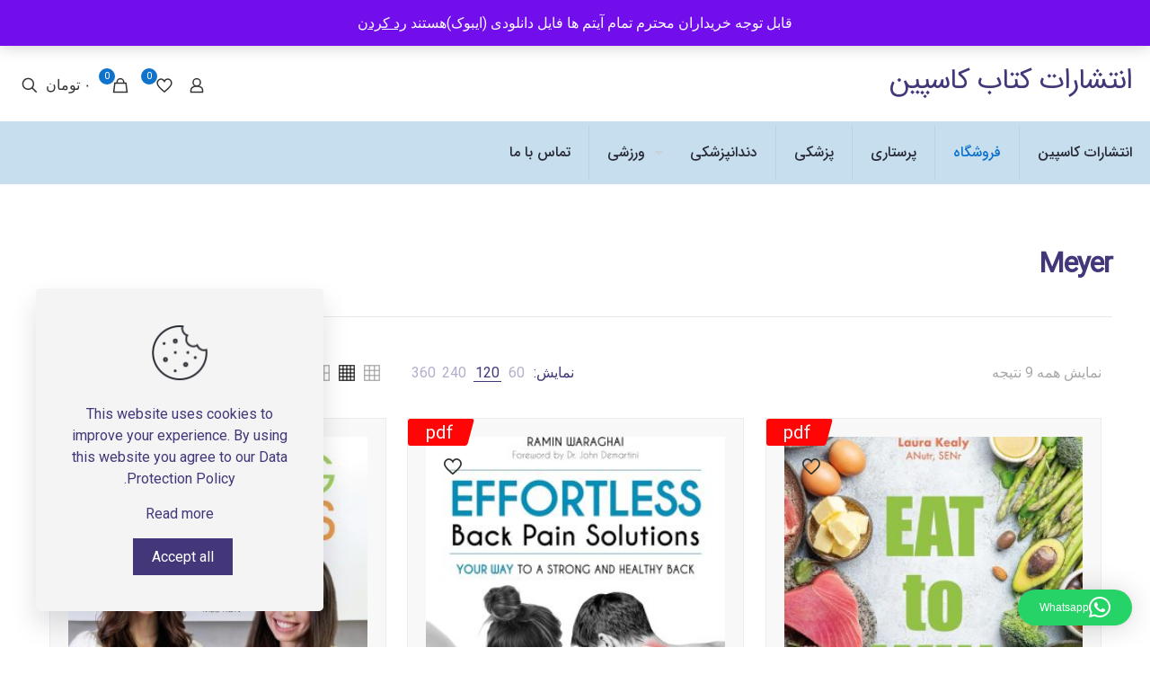

--- FILE ---
content_type: text/html; charset=UTF-8
request_url: https://caspianbook.com/product-tag/meyer/
body_size: 161310
content:
<!DOCTYPE html>
<html dir="rtl" lang="fa-IR" class="no-js " itemscope itemtype="https://schema.org/WebPage" >

<head>

<meta charset="UTF-8" />
<link rel="alternate" hreflang="fa-IR" href="https://caspianbook.com/product-tag/meyer/"/>
<meta name='robots' content='index, follow, max-image-preview:large, max-snippet:-1, max-video-preview:-1' />
<meta name="format-detection" content="telephone=no">
<meta name="viewport" content="width=device-width, initial-scale=1, maximum-scale=1" />
<meta name="theme-color" content="#ffffff" media="(prefers-color-scheme: light)">
<meta name="theme-color" content="#ffffff" media="(prefers-color-scheme: dark)">

	<!-- This site is optimized with the Yoast SEO Premium plugin v20.8 (Yoast SEO v26.8) - https://yoast.com/product/yoast-seo-premium-wordpress/ -->
	<title>Meyer Archives - انتشارات کتاب کاسپین</title>
	<link rel="canonical" href="https://caspianbook.com/product-tag/meyer/" />
	<meta property="og:locale" content="fa_IR" />
	<meta property="og:type" content="article" />
	<meta property="og:title" content="Meyer Archives" />
	<meta property="og:url" content="https://caspianbook.com/product-tag/meyer/" />
	<meta property="og:site_name" content="انتشارات کتاب کاسپین" />
	<meta name="twitter:card" content="summary_large_image" />
	<script type="application/ld+json" class="yoast-schema-graph">{"@context":"https://schema.org","@graph":[{"@type":"CollectionPage","@id":"https://caspianbook.com/product-tag/meyer/","url":"https://caspianbook.com/product-tag/meyer/","name":"Meyer Archives - انتشارات کتاب کاسپین","isPartOf":{"@id":"https://caspianbook.com/#website"},"primaryImageOfPage":{"@id":"https://caspianbook.com/product-tag/meyer/#primaryimage"},"image":{"@id":"https://caspianbook.com/product-tag/meyer/#primaryimage"},"thumbnailUrl":"https://caspianbook.com/wp-content/uploads/2024/05/Eat-to-Win-Nutrition-for-Peak-Performance-in-Female-Team-Sport-Athletes.jpg","breadcrumb":{"@id":"https://caspianbook.com/product-tag/meyer/#breadcrumb"},"inLanguage":"fa-IR"},{"@type":"ImageObject","inLanguage":"fa-IR","@id":"https://caspianbook.com/product-tag/meyer/#primaryimage","url":"https://caspianbook.com/wp-content/uploads/2024/05/Eat-to-Win-Nutrition-for-Peak-Performance-in-Female-Team-Sport-Athletes.jpg","contentUrl":"https://caspianbook.com/wp-content/uploads/2024/05/Eat-to-Win-Nutrition-for-Peak-Performance-in-Female-Team-Sport-Athletes.jpg","width":1031,"height":1500},{"@type":"BreadcrumbList","@id":"https://caspianbook.com/product-tag/meyer/#breadcrumb","itemListElement":[{"@type":"ListItem","position":1,"name":"Home","item":"https://caspianbook.com/"},{"@type":"ListItem","position":2,"name":"Meyer"}]},{"@type":"WebSite","@id":"https://caspianbook.com/#website","url":"https://caspianbook.com/","name":"انتشارات کتاب کاسپین","description":"کتاب کاسپین","publisher":{"@id":"https://caspianbook.com/#/schema/person/fa7a1308ae0cc1a6619889d0b258fb50"},"potentialAction":[{"@type":"SearchAction","target":{"@type":"EntryPoint","urlTemplate":"https://caspianbook.com/?s={search_term_string}"},"query-input":{"@type":"PropertyValueSpecification","valueRequired":true,"valueName":"search_term_string"}}],"inLanguage":"fa-IR"},{"@type":["Person","Organization"],"@id":"https://caspianbook.com/#/schema/person/fa7a1308ae0cc1a6619889d0b258fb50","name":"caspianbook","image":{"@type":"ImageObject","inLanguage":"fa-IR","@id":"https://caspianbook.com/#/schema/person/image/","url":"https://caspianbook.com/wp-content/uploads/2022/02/WhatsApp-Image-2021-06-19-at-16.41.21.jpeg","contentUrl":"https://caspianbook.com/wp-content/uploads/2022/02/WhatsApp-Image-2021-06-19-at-16.41.21.jpeg","width":963,"height":1080,"caption":"caspianbook"},"logo":{"@id":"https://caspianbook.com/#/schema/person/image/"}}]}</script>
	<!-- / Yoast SEO Premium plugin. -->


<link rel='dns-prefetch' href='//fonts.googleapis.com' />
<link rel="alternate" type="application/rss+xml" title="انتشارات کتاب کاسپین &raquo; خوراک" href="https://caspianbook.com/feed/" />
<link rel="alternate" type="application/rss+xml" title="انتشارات کتاب کاسپین &raquo; خوراک دیدگاه‌ها" href="https://caspianbook.com/comments/feed/" />
<link rel="alternate" type="application/rss+xml" title="خوراک انتشارات کتاب کاسپین &raquo; Meyer برچسب" href="https://caspianbook.com/product-tag/meyer/feed/" />
<script type="text/javascript">
/* <![CDATA[ */
window._wpemojiSettings = {"baseUrl":"https:\/\/s.w.org\/images\/core\/emoji\/15.0.3\/72x72\/","ext":".png","svgUrl":"https:\/\/s.w.org\/images\/core\/emoji\/15.0.3\/svg\/","svgExt":".svg","source":{"concatemoji":"https:\/\/caspianbook.com\/wp-includes\/js\/wp-emoji-release.min.js?ver=6.7"}};
/*! This file is auto-generated */
!function(i,n){var o,s,e;function c(e){try{var t={supportTests:e,timestamp:(new Date).valueOf()};sessionStorage.setItem(o,JSON.stringify(t))}catch(e){}}function p(e,t,n){e.clearRect(0,0,e.canvas.width,e.canvas.height),e.fillText(t,0,0);var t=new Uint32Array(e.getImageData(0,0,e.canvas.width,e.canvas.height).data),r=(e.clearRect(0,0,e.canvas.width,e.canvas.height),e.fillText(n,0,0),new Uint32Array(e.getImageData(0,0,e.canvas.width,e.canvas.height).data));return t.every(function(e,t){return e===r[t]})}function u(e,t,n){switch(t){case"flag":return n(e,"\ud83c\udff3\ufe0f\u200d\u26a7\ufe0f","\ud83c\udff3\ufe0f\u200b\u26a7\ufe0f")?!1:!n(e,"\ud83c\uddfa\ud83c\uddf3","\ud83c\uddfa\u200b\ud83c\uddf3")&&!n(e,"\ud83c\udff4\udb40\udc67\udb40\udc62\udb40\udc65\udb40\udc6e\udb40\udc67\udb40\udc7f","\ud83c\udff4\u200b\udb40\udc67\u200b\udb40\udc62\u200b\udb40\udc65\u200b\udb40\udc6e\u200b\udb40\udc67\u200b\udb40\udc7f");case"emoji":return!n(e,"\ud83d\udc26\u200d\u2b1b","\ud83d\udc26\u200b\u2b1b")}return!1}function f(e,t,n){var r="undefined"!=typeof WorkerGlobalScope&&self instanceof WorkerGlobalScope?new OffscreenCanvas(300,150):i.createElement("canvas"),a=r.getContext("2d",{willReadFrequently:!0}),o=(a.textBaseline="top",a.font="600 32px Arial",{});return e.forEach(function(e){o[e]=t(a,e,n)}),o}function t(e){var t=i.createElement("script");t.src=e,t.defer=!0,i.head.appendChild(t)}"undefined"!=typeof Promise&&(o="wpEmojiSettingsSupports",s=["flag","emoji"],n.supports={everything:!0,everythingExceptFlag:!0},e=new Promise(function(e){i.addEventListener("DOMContentLoaded",e,{once:!0})}),new Promise(function(t){var n=function(){try{var e=JSON.parse(sessionStorage.getItem(o));if("object"==typeof e&&"number"==typeof e.timestamp&&(new Date).valueOf()<e.timestamp+604800&&"object"==typeof e.supportTests)return e.supportTests}catch(e){}return null}();if(!n){if("undefined"!=typeof Worker&&"undefined"!=typeof OffscreenCanvas&&"undefined"!=typeof URL&&URL.createObjectURL&&"undefined"!=typeof Blob)try{var e="postMessage("+f.toString()+"("+[JSON.stringify(s),u.toString(),p.toString()].join(",")+"));",r=new Blob([e],{type:"text/javascript"}),a=new Worker(URL.createObjectURL(r),{name:"wpTestEmojiSupports"});return void(a.onmessage=function(e){c(n=e.data),a.terminate(),t(n)})}catch(e){}c(n=f(s,u,p))}t(n)}).then(function(e){for(var t in e)n.supports[t]=e[t],n.supports.everything=n.supports.everything&&n.supports[t],"flag"!==t&&(n.supports.everythingExceptFlag=n.supports.everythingExceptFlag&&n.supports[t]);n.supports.everythingExceptFlag=n.supports.everythingExceptFlag&&!n.supports.flag,n.DOMReady=!1,n.readyCallback=function(){n.DOMReady=!0}}).then(function(){return e}).then(function(){var e;n.supports.everything||(n.readyCallback(),(e=n.source||{}).concatemoji?t(e.concatemoji):e.wpemoji&&e.twemoji&&(t(e.twemoji),t(e.wpemoji)))}))}((window,document),window._wpemojiSettings);
/* ]]> */
</script>
<style id='wp-emoji-styles-inline-css' type='text/css'>

	img.wp-smiley, img.emoji {
		display: inline !important;
		border: none !important;
		box-shadow: none !important;
		height: 1em !important;
		width: 1em !important;
		margin: 0 0.07em !important;
		vertical-align: -0.1em !important;
		background: none !important;
		padding: 0 !important;
	}
</style>
<link rel='stylesheet' id='wp-block-library-rtl-css' href='https://caspianbook.com/wp-includes/css/dist/block-library/style-rtl.min.css?ver=6.7' type='text/css' media='all' />
<style id='classic-theme-styles-inline-css' type='text/css'>
/*! This file is auto-generated */
.wp-block-button__link{color:#fff;background-color:#32373c;border-radius:9999px;box-shadow:none;text-decoration:none;padding:calc(.667em + 2px) calc(1.333em + 2px);font-size:1.125em}.wp-block-file__button{background:#32373c;color:#fff;text-decoration:none}
</style>
<style id='global-styles-inline-css' type='text/css'>
:root{--wp--preset--aspect-ratio--square: 1;--wp--preset--aspect-ratio--4-3: 4/3;--wp--preset--aspect-ratio--3-4: 3/4;--wp--preset--aspect-ratio--3-2: 3/2;--wp--preset--aspect-ratio--2-3: 2/3;--wp--preset--aspect-ratio--16-9: 16/9;--wp--preset--aspect-ratio--9-16: 9/16;--wp--preset--color--black: #000000;--wp--preset--color--cyan-bluish-gray: #abb8c3;--wp--preset--color--white: #ffffff;--wp--preset--color--pale-pink: #f78da7;--wp--preset--color--vivid-red: #cf2e2e;--wp--preset--color--luminous-vivid-orange: #ff6900;--wp--preset--color--luminous-vivid-amber: #fcb900;--wp--preset--color--light-green-cyan: #7bdcb5;--wp--preset--color--vivid-green-cyan: #00d084;--wp--preset--color--pale-cyan-blue: #8ed1fc;--wp--preset--color--vivid-cyan-blue: #0693e3;--wp--preset--color--vivid-purple: #9b51e0;--wp--preset--gradient--vivid-cyan-blue-to-vivid-purple: linear-gradient(135deg,rgba(6,147,227,1) 0%,rgb(155,81,224) 100%);--wp--preset--gradient--light-green-cyan-to-vivid-green-cyan: linear-gradient(135deg,rgb(122,220,180) 0%,rgb(0,208,130) 100%);--wp--preset--gradient--luminous-vivid-amber-to-luminous-vivid-orange: linear-gradient(135deg,rgba(252,185,0,1) 0%,rgba(255,105,0,1) 100%);--wp--preset--gradient--luminous-vivid-orange-to-vivid-red: linear-gradient(135deg,rgba(255,105,0,1) 0%,rgb(207,46,46) 100%);--wp--preset--gradient--very-light-gray-to-cyan-bluish-gray: linear-gradient(135deg,rgb(238,238,238) 0%,rgb(169,184,195) 100%);--wp--preset--gradient--cool-to-warm-spectrum: linear-gradient(135deg,rgb(74,234,220) 0%,rgb(151,120,209) 20%,rgb(207,42,186) 40%,rgb(238,44,130) 60%,rgb(251,105,98) 80%,rgb(254,248,76) 100%);--wp--preset--gradient--blush-light-purple: linear-gradient(135deg,rgb(255,206,236) 0%,rgb(152,150,240) 100%);--wp--preset--gradient--blush-bordeaux: linear-gradient(135deg,rgb(254,205,165) 0%,rgb(254,45,45) 50%,rgb(107,0,62) 100%);--wp--preset--gradient--luminous-dusk: linear-gradient(135deg,rgb(255,203,112) 0%,rgb(199,81,192) 50%,rgb(65,88,208) 100%);--wp--preset--gradient--pale-ocean: linear-gradient(135deg,rgb(255,245,203) 0%,rgb(182,227,212) 50%,rgb(51,167,181) 100%);--wp--preset--gradient--electric-grass: linear-gradient(135deg,rgb(202,248,128) 0%,rgb(113,206,126) 100%);--wp--preset--gradient--midnight: linear-gradient(135deg,rgb(2,3,129) 0%,rgb(40,116,252) 100%);--wp--preset--font-size--small: 13px;--wp--preset--font-size--medium: 20px;--wp--preset--font-size--large: 36px;--wp--preset--font-size--x-large: 42px;--wp--preset--spacing--20: 0.44rem;--wp--preset--spacing--30: 0.67rem;--wp--preset--spacing--40: 1rem;--wp--preset--spacing--50: 1.5rem;--wp--preset--spacing--60: 2.25rem;--wp--preset--spacing--70: 3.38rem;--wp--preset--spacing--80: 5.06rem;--wp--preset--shadow--natural: 6px 6px 9px rgba(0, 0, 0, 0.2);--wp--preset--shadow--deep: 12px 12px 50px rgba(0, 0, 0, 0.4);--wp--preset--shadow--sharp: 6px 6px 0px rgba(0, 0, 0, 0.2);--wp--preset--shadow--outlined: 6px 6px 0px -3px rgba(255, 255, 255, 1), 6px 6px rgba(0, 0, 0, 1);--wp--preset--shadow--crisp: 6px 6px 0px rgba(0, 0, 0, 1);}:where(.is-layout-flex){gap: 0.5em;}:where(.is-layout-grid){gap: 0.5em;}body .is-layout-flex{display: flex;}.is-layout-flex{flex-wrap: wrap;align-items: center;}.is-layout-flex > :is(*, div){margin: 0;}body .is-layout-grid{display: grid;}.is-layout-grid > :is(*, div){margin: 0;}:where(.wp-block-columns.is-layout-flex){gap: 2em;}:where(.wp-block-columns.is-layout-grid){gap: 2em;}:where(.wp-block-post-template.is-layout-flex){gap: 1.25em;}:where(.wp-block-post-template.is-layout-grid){gap: 1.25em;}.has-black-color{color: var(--wp--preset--color--black) !important;}.has-cyan-bluish-gray-color{color: var(--wp--preset--color--cyan-bluish-gray) !important;}.has-white-color{color: var(--wp--preset--color--white) !important;}.has-pale-pink-color{color: var(--wp--preset--color--pale-pink) !important;}.has-vivid-red-color{color: var(--wp--preset--color--vivid-red) !important;}.has-luminous-vivid-orange-color{color: var(--wp--preset--color--luminous-vivid-orange) !important;}.has-luminous-vivid-amber-color{color: var(--wp--preset--color--luminous-vivid-amber) !important;}.has-light-green-cyan-color{color: var(--wp--preset--color--light-green-cyan) !important;}.has-vivid-green-cyan-color{color: var(--wp--preset--color--vivid-green-cyan) !important;}.has-pale-cyan-blue-color{color: var(--wp--preset--color--pale-cyan-blue) !important;}.has-vivid-cyan-blue-color{color: var(--wp--preset--color--vivid-cyan-blue) !important;}.has-vivid-purple-color{color: var(--wp--preset--color--vivid-purple) !important;}.has-black-background-color{background-color: var(--wp--preset--color--black) !important;}.has-cyan-bluish-gray-background-color{background-color: var(--wp--preset--color--cyan-bluish-gray) !important;}.has-white-background-color{background-color: var(--wp--preset--color--white) !important;}.has-pale-pink-background-color{background-color: var(--wp--preset--color--pale-pink) !important;}.has-vivid-red-background-color{background-color: var(--wp--preset--color--vivid-red) !important;}.has-luminous-vivid-orange-background-color{background-color: var(--wp--preset--color--luminous-vivid-orange) !important;}.has-luminous-vivid-amber-background-color{background-color: var(--wp--preset--color--luminous-vivid-amber) !important;}.has-light-green-cyan-background-color{background-color: var(--wp--preset--color--light-green-cyan) !important;}.has-vivid-green-cyan-background-color{background-color: var(--wp--preset--color--vivid-green-cyan) !important;}.has-pale-cyan-blue-background-color{background-color: var(--wp--preset--color--pale-cyan-blue) !important;}.has-vivid-cyan-blue-background-color{background-color: var(--wp--preset--color--vivid-cyan-blue) !important;}.has-vivid-purple-background-color{background-color: var(--wp--preset--color--vivid-purple) !important;}.has-black-border-color{border-color: var(--wp--preset--color--black) !important;}.has-cyan-bluish-gray-border-color{border-color: var(--wp--preset--color--cyan-bluish-gray) !important;}.has-white-border-color{border-color: var(--wp--preset--color--white) !important;}.has-pale-pink-border-color{border-color: var(--wp--preset--color--pale-pink) !important;}.has-vivid-red-border-color{border-color: var(--wp--preset--color--vivid-red) !important;}.has-luminous-vivid-orange-border-color{border-color: var(--wp--preset--color--luminous-vivid-orange) !important;}.has-luminous-vivid-amber-border-color{border-color: var(--wp--preset--color--luminous-vivid-amber) !important;}.has-light-green-cyan-border-color{border-color: var(--wp--preset--color--light-green-cyan) !important;}.has-vivid-green-cyan-border-color{border-color: var(--wp--preset--color--vivid-green-cyan) !important;}.has-pale-cyan-blue-border-color{border-color: var(--wp--preset--color--pale-cyan-blue) !important;}.has-vivid-cyan-blue-border-color{border-color: var(--wp--preset--color--vivid-cyan-blue) !important;}.has-vivid-purple-border-color{border-color: var(--wp--preset--color--vivid-purple) !important;}.has-vivid-cyan-blue-to-vivid-purple-gradient-background{background: var(--wp--preset--gradient--vivid-cyan-blue-to-vivid-purple) !important;}.has-light-green-cyan-to-vivid-green-cyan-gradient-background{background: var(--wp--preset--gradient--light-green-cyan-to-vivid-green-cyan) !important;}.has-luminous-vivid-amber-to-luminous-vivid-orange-gradient-background{background: var(--wp--preset--gradient--luminous-vivid-amber-to-luminous-vivid-orange) !important;}.has-luminous-vivid-orange-to-vivid-red-gradient-background{background: var(--wp--preset--gradient--luminous-vivid-orange-to-vivid-red) !important;}.has-very-light-gray-to-cyan-bluish-gray-gradient-background{background: var(--wp--preset--gradient--very-light-gray-to-cyan-bluish-gray) !important;}.has-cool-to-warm-spectrum-gradient-background{background: var(--wp--preset--gradient--cool-to-warm-spectrum) !important;}.has-blush-light-purple-gradient-background{background: var(--wp--preset--gradient--blush-light-purple) !important;}.has-blush-bordeaux-gradient-background{background: var(--wp--preset--gradient--blush-bordeaux) !important;}.has-luminous-dusk-gradient-background{background: var(--wp--preset--gradient--luminous-dusk) !important;}.has-pale-ocean-gradient-background{background: var(--wp--preset--gradient--pale-ocean) !important;}.has-electric-grass-gradient-background{background: var(--wp--preset--gradient--electric-grass) !important;}.has-midnight-gradient-background{background: var(--wp--preset--gradient--midnight) !important;}.has-small-font-size{font-size: var(--wp--preset--font-size--small) !important;}.has-medium-font-size{font-size: var(--wp--preset--font-size--medium) !important;}.has-large-font-size{font-size: var(--wp--preset--font-size--large) !important;}.has-x-large-font-size{font-size: var(--wp--preset--font-size--x-large) !important;}
:where(.wp-block-post-template.is-layout-flex){gap: 1.25em;}:where(.wp-block-post-template.is-layout-grid){gap: 1.25em;}
:where(.wp-block-columns.is-layout-flex){gap: 2em;}:where(.wp-block-columns.is-layout-grid){gap: 2em;}
:root :where(.wp-block-pullquote){font-size: 1.5em;line-height: 1.6;}
</style>
<link rel='stylesheet' id='acoplw-style-css' href='https://caspianbook.com/wp-content/plugins/aco-product-labels-for-woocommerce/includes/../assets/css/frontend.css?ver=1.5.13' type='text/css' media='all' />
<link rel='stylesheet' id='social-widget-css' href='https://caspianbook.com/wp-content/plugins/social-media-widget/social_widget.css?ver=6.7' type='text/css' media='all' />
<link rel='stylesheet' id='woocommerce-layout-rtl-css' href='https://caspianbook.com/wp-content/plugins/woocommerce/assets/css/woocommerce-layout-rtl.css?ver=10.3.7' type='text/css' media='all' />
<link rel='stylesheet' id='woocommerce-smallscreen-rtl-css' href='https://caspianbook.com/wp-content/plugins/woocommerce/assets/css/woocommerce-smallscreen-rtl.css?ver=10.3.7' type='text/css' media='only screen and (max-width: 768px)' />
<link rel='stylesheet' id='woocommerce-general-rtl-css' href='https://caspianbook.com/wp-content/plugins/woocommerce/assets/css/woocommerce-rtl.css?ver=10.3.7' type='text/css' media='all' />
<style id='woocommerce-inline-inline-css' type='text/css'>
.woocommerce form .form-row .required { visibility: visible; }
</style>
<link rel='stylesheet' id='brands-styles-css' href='https://caspianbook.com/wp-content/plugins/woocommerce/assets/css/brands.css?ver=10.3.7' type='text/css' media='all' />
<link rel='stylesheet' id='mfn-be-css' href='https://caspianbook.com/wp-content/themes/betheme/css/be.css?ver=27.2.9.2' type='text/css' media='all' />
<link rel='stylesheet' id='mfn-animations-css' href='https://caspianbook.com/wp-content/themes/betheme/assets/animations/animations.min.css?ver=27.2.9.2' type='text/css' media='all' />
<link rel='stylesheet' id='mfn-font-awesome-css' href='https://caspianbook.com/wp-content/themes/betheme/fonts/fontawesome/fontawesome.css?ver=27.2.9.2' type='text/css' media='all' />
<link rel='stylesheet' id='mfn-jplayer-css' href='https://caspianbook.com/wp-content/themes/betheme/assets/jplayer/css/jplayer.blue.monday.min.css?ver=27.2.9.2' type='text/css' media='all' />
<link rel='stylesheet' id='mfn-responsive-css' href='https://caspianbook.com/wp-content/themes/betheme/css/responsive.css?ver=27.2.9.2' type='text/css' media='all' />
<link rel='stylesheet' id='mfn-fonts-css' href='https://fonts.googleapis.com/css?family=Roboto%3A1%2C300%2C400%2C400italic%2C500%2C600%2C700%2C700italic%7CIRANSansWeb_Medium%3A1%2C300%2C400%2C400italic%2C500%2C600%2C700%2C700italic%7CIRANSansWeb_Bold%3A1%2C300%2C400%2C400italic%2C500%2C600%2C700%2C700italic%7CIRANSansWeb%3A1%2C300%2C400%2C400italic%2C500%2C600%2C700%2C700italic%7CPlus+Jakarta+Sans%3A1%2C300%2C400%2C400italic%2C500%2C600%2C700%2C700italic&#038;display=swap&#038;ver=6.7' type='text/css' media='all' />
<link rel='stylesheet' id='mfn-font-button-css' href='https://fonts.googleapis.com/css?family=Plus+Jakarta+Sans%3A400%2C700&#038;display=swap&#038;ver=6.7' type='text/css' media='all' />
<link rel='stylesheet' id='mfn-woo-css' href='https://caspianbook.com/wp-content/themes/betheme/css/woocommerce.css?ver=27.2.9.2' type='text/css' media='all' />
<link rel='stylesheet' id='mfn-static-css' href='https://caspianbook.com/wp-content/uploads/betheme/css/static.css?ver=27.2.9.2' type='text/css' media='all' />
<link rel='stylesheet' id='select2-css' href='https://caspianbook.com/wp-content/plugins/woocommerce/assets/css/select2.css?ver=10.3.7' type='text/css' media='all' />
<link rel='stylesheet' id='jquery-ui-css' href='https://caspianbook.com/wp-content/plugins/pwfwoofilter/assets/css/frontend/jquery-ui/jquery-ui.min.css?ver=1.12.1' type='text/css' media='all' />
<link rel='stylesheet' id='pwf-woo-filter-css' href='https://caspianbook.com/wp-content/plugins/pwfwoofilter/assets/css/frontend/style.min.css?ver=1.9.8' type='text/css' media='all' />
<style id='mfn-dynamic-inline-css' type='text/css'>
form input.display-none{display:none!important}
</style>
<style id='mfn-custom-inline-css' type='text/css'>
ul.sub-menu {
    padding-right: 31px;
}
</style>
<script type="text/template" id="tmpl-variation-template">
	<div class="woocommerce-variation-description">{{{ data.variation.variation_description }}}</div>
	<div class="woocommerce-variation-price">{{{ data.variation.price_html }}}</div>
	<div class="woocommerce-variation-availability">{{{ data.variation.availability_html }}}</div>
</script>
<script type="text/template" id="tmpl-unavailable-variation-template">
	<p role="alert">با عرض پوزش، این کالا در دسترس نیست. لطفا ترکیب دیگری را انتخاب کنید.</p>
</script>
<script type="text/javascript" src="https://caspianbook.com/wp-includes/js/jquery/jquery.min.js?ver=3.7.1" id="jquery-core-js"></script>
<script type="text/javascript" src="https://caspianbook.com/wp-includes/js/jquery/jquery-migrate.min.js?ver=3.4.1" id="jquery-migrate-js"></script>
<script type="text/javascript" id="acoplw-script-js-extra">
/* <![CDATA[ */
var acoplw_frontend_object = {"classname":"","enablejquery":"0"};
/* ]]> */
</script>
<script type="text/javascript" src="https://caspianbook.com/wp-content/plugins/aco-product-labels-for-woocommerce/includes/../assets/js/frontend.js?ver=1.5.13" id="acoplw-script-js"></script>
<script type="text/javascript" src="https://caspianbook.com/wp-content/plugins/woocommerce/assets/js/jquery-blockui/jquery.blockUI.min.js?ver=2.7.0-wc.10.3.7" id="wc-jquery-blockui-js" defer="defer" data-wp-strategy="defer"></script>
<script type="text/javascript" id="wc-add-to-cart-js-extra">
/* <![CDATA[ */
var wc_add_to_cart_params = {"ajax_url":"\/wp-admin\/admin-ajax.php","wc_ajax_url":"\/?wc-ajax=%%endpoint%%","i18n_view_cart":"\u0645\u0634\u0627\u0647\u062f\u0647 \u0633\u0628\u062f \u062e\u0631\u06cc\u062f","cart_url":"https:\/\/caspianbook.com\/cart\/","is_cart":"","cart_redirect_after_add":"no"};
/* ]]> */
</script>
<script type="text/javascript" src="https://caspianbook.com/wp-content/plugins/woocommerce/assets/js/frontend/add-to-cart.min.js?ver=10.3.7" id="wc-add-to-cart-js" defer="defer" data-wp-strategy="defer"></script>
<script type="text/javascript" src="https://caspianbook.com/wp-content/plugins/woocommerce/assets/js/js-cookie/js.cookie.min.js?ver=2.1.4-wc.10.3.7" id="wc-js-cookie-js" defer="defer" data-wp-strategy="defer"></script>
<script type="text/javascript" id="woocommerce-js-extra">
/* <![CDATA[ */
var woocommerce_params = {"ajax_url":"\/wp-admin\/admin-ajax.php","wc_ajax_url":"\/?wc-ajax=%%endpoint%%","i18n_password_show":"\u0646\u0645\u0627\u06cc\u0634 \u0631\u0645\u0632 \u0639\u0628\u0648\u0631","i18n_password_hide":"\u0645\u062e\u0641\u06cc\u200c\u0633\u0627\u0632\u06cc \u0631\u0645\u0632 \u0639\u0628\u0648\u0631"};
/* ]]> */
</script>
<script type="text/javascript" src="https://caspianbook.com/wp-content/plugins/woocommerce/assets/js/frontend/woocommerce.min.js?ver=10.3.7" id="woocommerce-js" defer="defer" data-wp-strategy="defer"></script>
<script type="text/javascript" src="https://caspianbook.com/wp-includes/js/underscore.min.js?ver=1.13.7" id="underscore-js"></script>
<script type="text/javascript" id="wc-cart-fragments-js-extra">
/* <![CDATA[ */
var wc_cart_fragments_params = {"ajax_url":"\/wp-admin\/admin-ajax.php","wc_ajax_url":"\/?wc-ajax=%%endpoint%%","cart_hash_key":"wc_cart_hash_37332168fc4712fc31e4d93235604abe","fragment_name":"wc_fragments_37332168fc4712fc31e4d93235604abe","request_timeout":"5000"};
/* ]]> */
</script>
<script type="text/javascript" src="https://caspianbook.com/wp-content/plugins/woocommerce/assets/js/frontend/cart-fragments.min.js?ver=10.3.7" id="wc-cart-fragments-js" defer="defer" data-wp-strategy="defer"></script>
<script type="text/javascript" id="wp-util-js-extra">
/* <![CDATA[ */
var _wpUtilSettings = {"ajax":{"url":"\/wp-admin\/admin-ajax.php"}};
/* ]]> */
</script>
<script type="text/javascript" src="https://caspianbook.com/wp-includes/js/wp-util.min.js?ver=6.7" id="wp-util-js"></script>
<script type="text/javascript" id="wc-add-to-cart-variation-js-extra">
/* <![CDATA[ */
var wc_add_to_cart_variation_params = {"wc_ajax_url":"\/?wc-ajax=%%endpoint%%","i18n_no_matching_variations_text":"\u0628\u0627 \u0639\u0631\u0636 \u067e\u0648\u0632\u0634\u060c \u0647\u06cc\u0686 \u06a9\u0627\u0644\u0627\u064a\u06cc \u0645\u0637\u0627\u0628\u0642 \u0627\u0646\u062a\u062e\u0627\u0628 \u0634\u0645\u0627 \u06cc\u0627\u0641\u062a \u0646\u0634\u062f. \u0644\u0637\u0641\u0627 \u062a\u0631\u06a9\u06cc\u0628 \u062f\u06cc\u06af\u0631\u06cc \u0631\u0627 \u0627\u0646\u062a\u062e\u0627\u0628 \u06a9\u0646\u06cc\u062f.","i18n_make_a_selection_text":"\u0644\u0637\u0641\u0627 \u0628\u0631\u062e\u06cc \u0627\u0632 \u06af\u0632\u06cc\u0646\u0647\u200c\u0647\u0627\u06cc \u0645\u062d\u0635\u0648\u0644 \u0631\u0627 \u0642\u0628\u0644 \u0627\u0632 \u0627\u0636\u0627\u0641\u0647 \u06a9\u0631\u062f\u0646 \u0622\u0646 \u0628\u0647 \u0633\u0628\u062f \u062e\u0631\u06cc\u062f\u060c \u0627\u0646\u062a\u062e\u0627\u0628 \u06a9\u0646\u06cc\u062f.","i18n_unavailable_text":"\u0628\u0627 \u0639\u0631\u0636 \u067e\u0648\u0632\u0634\u060c \u0627\u06cc\u0646 \u06a9\u0627\u0644\u0627 \u062f\u0631 \u062f\u0633\u062a\u0631\u0633 \u0646\u06cc\u0633\u062a. \u0644\u0637\u0641\u0627 \u062a\u0631\u06a9\u06cc\u0628 \u062f\u06cc\u06af\u0631\u06cc \u0631\u0627 \u0627\u0646\u062a\u062e\u0627\u0628 \u06a9\u0646\u06cc\u062f.","i18n_reset_alert_text":"\u0627\u0646\u062a\u062e\u0627\u0628 \u0634\u0645\u0627 \u0628\u0627\u0632\u0646\u0634\u0627\u0646\u06cc \u0634\u062f. \u0644\u0637\u0641\u0627 \u0642\u0628\u0644 \u0627\u0632 \u0627\u0641\u0632\u0648\u062f\u0646 \u0627\u06cc\u0646 \u0645\u062d\u0635\u0648\u0644 \u0628\u0647 \u0633\u0628\u062f \u062e\u0631\u06cc\u062f\u060c \u0628\u0631\u062e\u06cc \u0627\u0632 \u06af\u0632\u06cc\u0646\u0647\u200c\u0647\u0627\u06cc \u0645\u062d\u0635\u0648\u0644 \u0631\u0627 \u0627\u0646\u062a\u062e\u0627\u0628 \u06a9\u0646\u06cc\u062f."};
/* ]]> */
</script>
<script type="text/javascript" src="https://caspianbook.com/wp-content/plugins/woocommerce/assets/js/frontend/add-to-cart-variation.min.js?ver=10.3.7" id="wc-add-to-cart-variation-js" defer="defer" data-wp-strategy="defer"></script>
<link rel="https://api.w.org/" href="https://caspianbook.com/wp-json/" /><link rel="alternate" title="JSON" type="application/json" href="https://caspianbook.com/wp-json/wp/v2/product_tag/191" /><link rel="EditURI" type="application/rsd+xml" title="RSD" href="https://caspianbook.com/xmlrpc.php?rsd" />
<link rel="stylesheet" href="https://caspianbook.com/wp-content/themes/betheme/rtl.css" type="text/css" media="screen" /><meta name="generator" content="WordPress 6.7" />
<meta name="generator" content="WooCommerce 10.3.7" />
<style>mark.order-date,time{unicode-bidi:embed!important}</style>	<noscript><style>.woocommerce-product-gallery{ opacity: 1 !important; }</style></noscript>
	<link rel="icon" href="https://caspianbook.com/wp-content/uploads/2022/03/cropped-WhatsApp-Image-2021-06-19-at-16.41.21-e1705563370754-75x75.jpeg" sizes="32x32" />
<link rel="icon" href="https://caspianbook.com/wp-content/uploads/2022/03/cropped-WhatsApp-Image-2021-06-19-at-16.41.21-e1705563370754.jpeg" sizes="192x192" />
<link rel="apple-touch-icon" href="https://caspianbook.com/wp-content/uploads/2022/03/cropped-WhatsApp-Image-2021-06-19-at-16.41.21-e1705563370754.jpeg" />
<meta name="msapplication-TileImage" content="https://caspianbook.com/wp-content/uploads/2022/03/cropped-WhatsApp-Image-2021-06-19-at-16.41.21-e1705563370754.jpeg" />
		<style type="text/css" id="wp-custom-css">
			
.woocommerce .product div.entry-summary .woocommerce-product-details__short-description {
    float: none!important;
}


li.wc-block-product-categories-list-item a:hover {
    background-color: aliceblue;
}
li.wc-block-product-categories-list-item {
    background: #d3d1d1;
    margin-bottom: 1px;
}

.woocommerce-demo-store {
    margin-top: 0px !important;
}

.mm-vertical #Top_bar .menu > li > ul.mfn-megamenu > li {
    display: table-cell;
    float: none!important;
    width: 1%;
    padding: 0 0px;
    border-right: 1px solid rgba(0,0,0,0.05);
}
body.header-shop #Top_bar #menu {
    display: flex!important;
    background-color: #c6deed;
}

#Footer .footer_copy .one {
    margin-bottom: 0px;
    padding-top: 0px;
    min-height: 33px;
    background-color: cornflowerblue;
}

body:not(.template-slider) #Header {
    min-height: 194px;
}


.woocommerce form.cart {
    display: inline-flex!important;
}

h4, .woocommerce .woocommerce-order-details__title, .woocommerce .wc-bacs-bank-details-heading, .woocommerce .woocommerce-customer-details h2 {
    font-size: 17px;
	line-height: 24px;}
.mcb-wrap-inner.mcb-wrap-inner-ujhbk3wea.mfn-module-wrapper.mfn-wrapper-for-wraps {
    display: none;
}


#Top_bar .text-logo #logo {
    font-weight: 400;
}
#Top_bar #logo, .header-fixed #Top_bar #logo, .header-plain #Top_bar #logo, .header-transparent #Top_bar #logo {
	height: 72px;}

.promo_bar_slider.mfn-initialized{display:none !important;}

.logo-overflow #Top_bar:not(.is-sticky) .logo {
    height: 100px;
}



 /*----for product page-----*/

.woocommerce .product div.entry-summary h1.product_title {
    font-size: 28px;
    text-wrap: wrap;
	direction: initial;
}

.one-second.column {
    width: 45%;
}

.woocommerce .product div.entry-summary .price {
    float: right;
    margin: 2px 1px 30px 10px;
	display: contents;
}
.mcb-wrap, .column, .columns {
    float: right ;
}

.woocommerce .woocommerce-product-details__short-description {
    overflow: visible;
}

.woocommerce .product div.entry-summary .woocommerce-product-details__short-description {
    float: none !important;
    margin-top: 28px;
}

.woocommerce .product div.entry-summary .cart {
    margin-top: 15px;
}


		</style>
		<link rel="stylesheet" type="text/css" href="https://caspianbook.com/wp-content/themes/betheme/fonts/persian-fonts/fonts.css" />
<meta name="fontiran.com:license" content="JX6CF"/>
<meta name="fontiran.com:license" content="YSAS5W"/>	

</head>

<body class="rtl archive tax-product_tag term-meyer term-191 wp-custom-logo theme-betheme woocommerce woocommerce-page woocommerce-demo-store woocommerce-no-js has-search-overlay  color-custom content-brightness-light input-brightness-light style-simple button-custom layout-full-width if-caption-on no-content-padding hide-love no-shadows boxed-no-margin header-shop header-fw sticky-tb-color ab-show menu-link-color menuo-right menuo-arrows logo-overflow subheader-both-center footer-copy-center no-hover-tablet mobile-tb-center mobile-side-slide mobile-mini-mr-ll mobile-icon-user-ss mobile-icon-wishlist-ss mobile-icon-search-ss mobile-icon-wpml-ss mobile-icon-action-ss be-page-296 be-reg-27292 wishlist-active wishlist-button mfn-variable-swatches product-zoom-disabled footer-menu-sticky shop-sidecart-active mfn-ajax-add-to-cart mfn-cart-button-wrap">

	
		<!-- mfn_hook_top --><!-- mfn_hook_top -->
		
		
		<div id="Wrapper">

			
			<div id="Header_wrapper" class="" >

				<header id="Header"><nav id="skip-links-menu" role="navigation" aria-label="Skip Links Menu"><div class="menu-categories-only-container"><ul id="menu-categories-only" class="menu"><li id="menu-item-3315" class="menu-item menu-item-type-taxonomy menu-item-object-product_cat menu-item-3315"><a href="https://caspianbook.com/product-category/all-sport/">ورزشی</a></li>
<li id="menu-item-3419" class="menu-item menu-item-type-post_type menu-item-object-page menu-item-3419"><a href="https://caspianbook.com/contact/">تماس با ما</a></li>
</ul></div></nav>
	<div id="Action_bar">
		<div class="container">
			<div class="column one">

				
<ul class="contact_details" aria-label="contact details">
  <li class="slogan">انتشارات کتاب کاسپین نماینده رسمی Human Kinetics در ایران می باشد</li><li class="phone phone-1"><i class="icon-phone"></i><a href="tel:09121466294" aria-label="phone">09121466294</a></li><li class="mail"><i class="icon-mail-line"></i><a href="mailto:info@caspianbook.com" aria-label="mail">info@caspianbook.com</a></li></ul>
<ul class="social" role="navigation" aria-label="social menu"></ul>
			</div>
		</div>
	</div>

<div class="header_placeholder"></div>

<div id="Top_bar" class="loading">

	<div class="container">
		<div class="column one">

      <div class="top_bar_row top_bar_row-first clearfix">

        <div class="logo text-logo"><a id="logo" href="https://caspianbook.com" title="انتشارات کتاب کاسپین" data-height="60" data-padding="15">انتشارات کتاب کاسپین</a><a class="responsive-menu-toggle " href="#" aria-label="mobile menu"><i class="icon-menu-fine" aria-hidden="true"></i></a></div><div class="top_bar_right "><div class="top_bar_right_wrapper"><a class="top-bar-right-icon myaccount_button top-bar-right-icon-user toggle-login-modal is-boxed logged-out" href="https://caspianbook.com/my-account/"><svg width="26" viewBox="0 0 26 26" aria-label="user icon"><defs><style>.path{fill:none;stroke:#333333;stroke-width:1.5px;}</style></defs><circle class="path" cx="13" cy="9.7" r="4.1"/><path class="path" d="M19.51,18.1v2.31h-13V18.1c0-2.37,2.92-4.3,6.51-4.3S19.51,15.73,19.51,18.1Z"/></svg></a><a id="wishlist_button" class="top-bar-right-icon top-bar-right-icon-wishlist" href="https://caspianbook.com/wishlist/"><svg width="26" viewBox="0 0 26 26" aria-label="wishlist icon"><defs><style>.path{fill:none;stroke:#333;stroke-width:1.5px;}</style></defs><path class="path" d="M16.7,6a3.78,3.78,0,0,0-2.3.8A5.26,5.26,0,0,0,13,8.5a5,5,0,0,0-1.4-1.6A3.52,3.52,0,0,0,9.3,6a4.33,4.33,0,0,0-4.2,4.6c0,2.8,2.3,4.7,5.7,7.7.6.5,1.2,1.1,1.9,1.7H13a.37.37,0,0,0,.3-.1c.7-.6,1.3-1.2,1.9-1.7,3.4-2.9,5.7-4.8,5.7-7.7A4.3,4.3,0,0,0,16.7,6Z"/></svg><span class="header-wishlist-count">0</span></a><a id="header_cart" class="top-bar-right-icon header-cart top-bar-right-icon-cart toggle-mfn-cart" href="https://caspianbook.com/cart/"><svg width="26" viewBox="0 0 26 26" aria-label="cart icon"><defs><style>.path{fill:none;stroke:#333;stroke-miterlimit:10;stroke-width:1.5px;}</style></defs><polygon class="path" points="20.4 20.4 5.6 20.4 6.83 10.53 19.17 10.53 20.4 20.4"/><path class="path" d="M9.3,10.53V9.3a3.7,3.7,0,1,1,7.4,0v1.23"/></svg><span class="header-cart-count">0</span><p class="header-cart-total">۰&nbsp;تومان</p></a><a id="search_button" class="top-bar-right-icon top-bar-right-icon-search search_button" href="#"><svg width="26" viewBox="0 0 26 26" aria-label="search icon"><defs><style>.path{fill:none;stroke:#000;stroke-miterlimit:10;stroke-width:1.5px;}</style></defs><circle class="path" cx="11.35" cy="11.35" r="6"/><line class="path" x1="15.59" y1="15.59" x2="20.65" y2="20.65"/></svg></a><a class="responsive-menu-toggle " href="#" aria-label="mobile menu"><i class="icon-menu-fine" aria-hidden="true"></i></a></div></div>
      </div>

      
      <div class="top_bar_row top_bar_row_second clearfix">

        <div class="menu_wrapper">
					<nav id="menu" role="navigation" aria-expanded="false" aria-label="Split Main menu"><ul id="menu-primary-menu" class="menu menu-main menu_left"><li id="menu-item-3224" class="menu-item menu-item-type-post_type menu-item-object-page menu-item-home"><a href="https://caspianbook.com/"><span>انتشارات کاسپین</span></a></li>
<li id="menu-item-3226" class="menu-item menu-item-type-post_type menu-item-object-page current-menu-item"><a href="https://caspianbook.com/shop/"><span>فروشگاه</span></a></li>
<li id="menu-item-3379" class="menu-item menu-item-type-taxonomy menu-item-object-product_cat"><a href="https://caspianbook.com/product-category/%d9%be%d8%b1%d8%b3%d8%aa%d8%a7%d8%b1%db%8c/"><span>پرستاری</span></a></li>
<li id="menu-item-3380" class="menu-item menu-item-type-taxonomy menu-item-object-product_cat"><a href="https://caspianbook.com/product-category/%d9%be%d8%b2%d8%b4%da%a9%db%8c/"><span>پزشکی</span></a></li>
<li id="menu-item-3381" class="menu-item menu-item-type-taxonomy menu-item-object-product_cat"><a href="https://caspianbook.com/product-category/%d8%af%d9%86%d8%af%d8%a7%d9%86%d9%be%d8%b2%d8%b4%da%a9%db%8c/"><span>دندانپزشکی</span></a></li>
</ul><ul id="menu-categories-only-1" class="menu menu-main menu_right"><li id="menu-item-3315" class="menu-item menu-item-type-taxonomy menu-item-object-product_cat menu-item-has-children"><a href="https://caspianbook.com/product-category/all-sport/"><span>ورزشی</span></a>
<ul class="sub-menu mfn-megamenu mfn-megamenu-15">
	<li id="menu-item-3316" class="menu-item menu-item-type-taxonomy menu-item-object-product_cat mfn-megamenu-cols-15"><a class="mfn-megamenu-title" href="https://caspianbook.com/product-category/all-sport/%d8%a8%d8%af%d9%86%d8%b3%d8%a7%d8%b2%db%8c/"><span>بدنسازی</span></a></li>
	<li id="menu-item-3317" class="menu-item menu-item-type-taxonomy menu-item-object-product_cat mfn-megamenu-cols-15"><a class="mfn-megamenu-title" href="https://caspianbook.com/product-category/all-sport/basketball/"><span>بسکتبال</span></a></li>
	<li id="menu-item-3318" class="menu-item menu-item-type-taxonomy menu-item-object-product_cat mfn-megamenu-cols-15"><a class="mfn-megamenu-title" href="https://caspianbook.com/product-category/all-sport/biomechanic/"><span>بیومکانیک</span></a></li>
	<li id="menu-item-3319" class="menu-item menu-item-type-taxonomy menu-item-object-product_cat mfn-megamenu-cols-15"><a class="mfn-megamenu-title" href="https://caspianbook.com/product-category/all-sport/%d9%be%db%8c%d9%84%d8%a7%d8%aa%d8%b3%d8%8c-%db%8c%d9%88%da%af%d8%a7/"><span>پیلاتس، یوگا</span></a></li>
	<li id="menu-item-3320" class="menu-item menu-item-type-taxonomy menu-item-object-product_cat mfn-megamenu-cols-15"><a class="mfn-megamenu-title" href="https://caspianbook.com/product-category/all-sport/%d8%aa%d8%ba%d8%b0%db%8c%d9%87/"><span>تغذیه</span></a></li>
	<li id="menu-item-3321" class="menu-item menu-item-type-taxonomy menu-item-object-product_cat mfn-megamenu-cols-15"><a class="mfn-megamenu-title" href="https://caspianbook.com/product-category/all-sport/%d8%af%d9%88%da%86%d8%b1%d8%ae%d9%87-%d8%b3%d9%88%d8%a7%d8%b1%db%8c-%d9%88-%d9%88%d8%b1%d8%b2%d8%b4%d9%87%d8%a7%db%8c-%d8%b3%d9%87-%da%af%d8%a7%d9%86%d9%87/"><span>دوچرخه سواری</span></a></li>
	<li id="menu-item-3322" class="menu-item menu-item-type-taxonomy menu-item-object-product_cat mfn-megamenu-cols-15"><a class="mfn-megamenu-title" href="https://caspianbook.com/product-category/all-sport/sport-psychology/"><span>روانشناسی ورزش</span></a></li>
	<li id="menu-item-3323" class="menu-item menu-item-type-taxonomy menu-item-object-product_cat mfn-megamenu-cols-15"><a class="mfn-megamenu-title" href="https://caspianbook.com/product-category/all-sport/swimming/"><span>شنا</span></a></li>
	<li id="menu-item-3324" class="menu-item menu-item-type-taxonomy menu-item-object-product_cat mfn-megamenu-cols-15"><a class="mfn-megamenu-title" href="https://caspianbook.com/product-category/all-sport/sport-medicine/"><span>توانبخشی٬ فیزیوتراپی</span></a></li>
	<li id="menu-item-3325" class="menu-item menu-item-type-taxonomy menu-item-object-product_cat mfn-megamenu-cols-15"><a class="mfn-megamenu-title" href="https://caspianbook.com/product-category/all-sport/football/"><span>فوتبال</span></a></li>
	<li id="menu-item-3326" class="menu-item menu-item-type-taxonomy menu-item-object-product_cat mfn-megamenu-cols-15"><a class="mfn-megamenu-title" href="https://caspianbook.com/product-category/all-sport/physiology/"><span>فیزیولوژی</span></a></li>
	<li id="menu-item-3327" class="menu-item menu-item-type-taxonomy menu-item-object-product_cat mfn-megamenu-cols-15"><a class="mfn-megamenu-title" href="https://caspianbook.com/product-category/all-sport/%d9%85%d8%a7%d8%b3%d8%a7%da%98/"><span>ماساژ</span></a></li>
	<li id="menu-item-3328" class="menu-item menu-item-type-taxonomy menu-item-object-product_cat mfn-megamenu-cols-15"><a class="mfn-megamenu-title" href="https://caspianbook.com/product-category/all-sport/sport-management/"><span>مدیریت ورزش</span></a></li>
	<li id="menu-item-3329" class="menu-item menu-item-type-taxonomy menu-item-object-product_cat mfn-megamenu-cols-15"><a class="mfn-megamenu-title" href="https://caspianbook.com/product-category/all-sport/%d9%88%d8%a7%d9%84%db%8c%d8%a8%d8%a7%d9%84/"><span>والیبال</span></a></li>
	<li id="menu-item-3330" class="menu-item menu-item-type-taxonomy menu-item-object-product_cat mfn-megamenu-cols-15"><a class="mfn-megamenu-title" href="https://caspianbook.com/product-category/all-sport/general-sport/"><span>ورزشهای عمومی</span></a></li>
</ul>
</li>
<li id="menu-item-3419" class="menu-item menu-item-type-post_type menu-item-object-page"><a href="https://caspianbook.com/contact/"><span>تماس با ما</span></a></li>
</ul></nav>				</div>

      </div>

      
      <div class="search_wrapper">
				
<form method="get" class="form-searchform" action="https://caspianbook.com/">

	
  <svg class="icon_search" width="26" viewBox="0 0 26 26" aria-label="search icon"><defs><style>.path{fill:none;stroke:#000;stroke-miterlimit:10;stroke-width:1.5px;}</style></defs><circle class="path" cx="11.35" cy="11.35" r="6"></circle><line class="path" x1="15.59" y1="15.59" x2="20.65" y2="20.65"></line></svg>
  <span class="mfn-close-icon icon_close" tabindex="0"><span class="icon">✕</span></span>

	
	<input type="text" class="field" name="s" autocomplete="off" placeholder="Enter your search" aria-label="Enter your search" />
	<input type="submit" class="display-none" value="" aria-label="جستجو"/>

</form>

<div class="mfn-live-search-box" style="display:none">

  <ul class="mfn-live-search-list">
    <li class="mfn-live-search-list-categories"><ul></ul></li>
    <li class="mfn-live-search-list-shop"><ul></ul></li>
    <li class="mfn-live-search-list-blog"><ul></ul></li>
    <li class="mfn-live-search-list-pages"><ul></ul></li>
    <li class="mfn-live-search-list-portfolio"><ul></ul></li>
  </ul>

	<span class="mfn-live-search-noresults">No results</span>

	<a class="button button_theme hidden">See all results</a>

</div>
			</div>

		</div>
	</div>
</div>
</header>
				
			</div>

		
		<!-- mfn_hook_content_before --><!-- mfn_hook_content_before -->
	

<div id="Content">
	<div class="content_wrapper clearfix">

		<main class="sections_group">
			<div class="entry-content" itemprop="mainContentOfPage">

								<section class="section woocommerce_before_main_content">
					<div class="section_wrapper no-bebuilder-section">
						<div class="column column-margin-0px one">
													</div>
					</div>
				</section>
				
				<div  class="mfn-builder-content mfn-shop-archive-tmpl-builder"><section class="section mcb-section mfn-default-section mcb-section-yevcmbeqr default-width"   style="" ><div class="mcb-background-overlay"></div><div class="section_wrapper mfn-wrapper-for-wraps mcb-section-inner mcb-section-inner-yevcmbeqr"><div  class="wrap mcb-wrap mcb-wrap-85gmvlgde one tablet-one laptop-one mobile-one clearfix" data-desktop-col="one" data-laptop-col="laptop-one" data-tablet-col="tablet-one" data-mobile-col="mobile-one" style=""   ><div class="mcb-wrap-inner mcb-wrap-inner-85gmvlgde mfn-module-wrapper mfn-wrapper-for-wraps"  ><div class="mcb-wrap-background-overlay"></div><div  class="column mcb-column mcb-item-5a7pfoaw one laptop-one tablet-one mobile-one column_heading" style="" ><div class="mcb-column-inner mfn-module-wrapper mcb-column-inner-5a7pfoaw mcb-item-heading-inner" ><h1 class="title"> Meyer</h1></div></div><div  class="column mcb-column mcb-item-ulorsx3m9 one laptop-one tablet-one mobile-one column_shop_products" style="" ><div class="mcb-column-inner mfn-module-wrapper mcb-column-inner-ulorsx3m9 mcb-item-shop_products-inner" ><div class="mfn-woo-filters-wrapper shop-filters mfn-additional-shop-options-active"><div class="woocommerce-notices-wrapper"></div><p class="woocommerce-result-count" role="alert" aria-relevant="all" >
	نمایش همه 9 نتیجه</p>
<div class="mfn-woo-list-options"><form class="mfn-before-products-list-form mfn_attr_filters" role="navigation" aria-label="attribute filters"><div class="mfn-woo-list mfn-woo-list-perpage"><span class="show">نمایش: </span><ul><li  role="link" tabindex="0"><span class="num"><input  type="radio" name="per_page" value="60">60</span></li><li class="active" role="link" tabindex="0"><span class="num"><input checked type="radio" name="per_page" value="120">120</span></li><li  role="link" tabindex="0"><span class="num"><input  type="radio" name="per_page" value="240">240</span></li><li  role="link" tabindex="0"><span class="num"><input  type="radio" name="per_page" value="360">360</span></li></ul></div><div class="mfn-woo-list mfn-woo-list-style"><ul><li  role="link" tabindex="0"><input  type="radio" name="layout" value="grid"><svg xmlns="http://www.w3.org/2000/svg" viewBox="0 0 16 16" aria-label="grid three columns"><defs><style>.cls-1{opacity:0.2;}.path{fill:none;stroke-miterlimit:10;}</style></defs><g id="Layer_4" data-name="Layer 4"><line class="path" x1="6" y1="14" x2="6" y2="2"/><line class="path" x1="10" y1="14" x2="10" y2="2"/><rect class="path" x="2" y="2" width="12" height="12"/><line class="path" x1="2" y1="6" x2="14" y2="6"/><line class="path" x1="2" y1="10" x2="14" y2="10"/></g></svg></li> <li class="active" role="link" tabindex="0"><input checked type="radio" name="layout" value="grid4"><svg xmlns="http://www.w3.org/2000/svg" viewBox="0 0 16 16" aria-label="grid four columns"><defs><style>.cls-1{opacity:0.2;}.path{fill:none;stroke-miterlimit:10;}</style></defs><g id="Layer_4" data-name="Layer 4"><line class="path" x1="11" y1="14" x2="11" y2="2"/><line class="path" x1="5" y1="14" x2="5" y2="2"/><line class="path" x1="8" y1="14" x2="8" y2="2"/><rect class="path" x="2" y="2" width="12" height="12"/><line class="path" x1="2" y1="8" x2="14" y2="8"/><line class="path" x1="2" y1="5" x2="14" y2="5"/><line class="path" x1="2" y1="11" x2="14" y2="11"/></g></svg></li> <li  role="link" tabindex="0"><input  type="radio" name="layout" value="masonry"><svg xmlns="http://www.w3.org/2000/svg" viewBox="0 0 16 16" aria-label="masonry"><defs><style>.cls-1{opacity:0.2;}.path{fill:none;stroke-miterlimit:10;}</style></defs><g id="Layer_4" data-name="Layer 4"><line class="path" x1="2" y1="7" x2="6" y2="7"/><line class="path" x1="6" y1="9" x2="10" y2="9"/><rect class="path" x="2" y="2" width="12" height="12"/><line class="path" x1="10" y1="8" x2="14" y2="8"/><line class="path" x1="6" y1="14" x2="6" y2="2"/><line class="path" x1="10" y1="14" x2="10" y2="2"/></g></svg></li> <li  role="link" tabindex="0"><input  type="radio" name="layout" value="list"><svg xmlns="http://www.w3.org/2000/svg" viewBox="0 0 16 16" aria-label="list"><defs><style>.cls-1{opacity:0.2;}.path{fill:none;stroke-miterlimit:10;}</style></defs><g id="Layer_4" data-name="Layer 4"><rect class="path" x="2" y="2" width="12" height="12"/><line class="path" x1="2" y1="6" x2="14" y2="6"/><line class="path" x1="2" y1="10" x2="14" y2="10"/></g></svg></li> </ul></div></form></div><form class="woocommerce-ordering" method="get">
		<select
		name="orderby"
		class="orderby"
					aria-label="سفارش خرید"
			>
					<option value="menu_order"  selected='selected'>مرتب‌سازی پیشفرض</option>
					<option value="popularity" >مرتب‌سازی بر اساس محبوبیت</option>
					<option value="date" >مرتب‌سازی بر اساس جدیدترین</option>
					<option value="price" >مرتب‌سازی بر اساس ارزانترین</option>
					<option value="price-desc" >مرتب‌سازی بر اساس گرانترین</option>
			</select>
	<input type="hidden" name="paged" value="1" />
	</form>
<a class="open-filters mfn-off-canvas-switcher " href="#"><svg xmlns="http://www.w3.org/2000/svg" viewBox="0 0 16 16" aria-label="Offcanvas sidebar icon"><defs><style>.path{fill:none;stroke:#000;stroke-miterlimit:10;}</style></defs><g><line x1="8" y1="11" x2="14" y2="11" class="path"/><line x1="2" y1="11" x2="4" y2="11" class="path"/><line x1="12" y1="5" x2="14" y2="5" class="path"/><line x1="2" y1="5" x2="8" y2="5" class="path"/><circle cx="6" cy="11" r="2" class="path"/><circle cx="10" cy="5" r="2" class="path"/></g></svg>Filters</a></div><div class="products_wrapper mfn-woo-products lm_wrapper"><ul class="products columns-3 grid"><li class="mfn-product-li-item columns-3 grid product type-product post-3543 status-publish first instock product_cat-291 product_cat-226 product_tag-meyer has-post-thumbnail downloadable virtual purchasable product-type-simple"><div class="mfn-before-shop-loop-item"></div><div class="mfn-li-product-row mfn-li-product-row-image"><div class="image_frame scale-with-grid product-loop-thumb"><span data-position="left" data-id="3543" class="mfn-wish-button mfn-abs-top"><svg width="26" viewBox="0 0 26 26"><defs><style>.path{fill:none;stroke:#333;stroke-width:1.5px;}</style></defs><path class="path" d="M16.7,6a3.78,3.78,0,0,0-2.3.8A5.26,5.26,0,0,0,13,8.5a5,5,0,0,0-1.4-1.6A3.52,3.52,0,0,0,9.3,6a4.33,4.33,0,0,0-4.2,4.6c0,2.8,2.3,4.7,5.7,7.7.6.5,1.2,1.1,1.9,1.7H13a.37.37,0,0,0,.3-.1c.7-.6,1.3-1.2,1.9-1.7,3.4-2.9,5.7-4.8,5.7-7.7A4.3,4.3,0,0,0,16.7,6Z"></path></svg></span><div class="image_wrapper "><a href="https://caspianbook.com/product/eat-to-win-nutrition-for-peak-performance-in-female-team-sport-athletes-2023/" tabindex="-1"><div class="mask"></div><img width="300" height="400" src="https://caspianbook.com/wp-content/uploads/2024/05/Eat-to-Win-Nutrition-for-Peak-Performance-in-Female-Team-Sport-Athletes-300x400.jpg" class="attachment-woocommerce_thumbnail size-woocommerce_thumbnail" alt="Eat to Win: Nutrition for Peak Performance in Female Team Sport Athletes-2023" decoding="async" fetchpriority="high" /></a><div class="image_links"><a rel="nofollow" tabindex="-1" href="/product-tag/meyer/?add-to-cart=3543" data-quantity="1" data-product_id="3543" class="add_to_cart_button ajax_add_to_cart product_type_simple"><svg viewBox="0 0 26 26"><defs><style>.path{fill:none;stroke:#333;stroke-miterlimit:10;stroke-width:1.5px;}</style></defs><polygon class="path" points="20.4 20.4 5.6 20.4 6.83 10.53 19.17 10.53 20.4 20.4"></polygon><path class="path" d="M9.3,10.53V9.3a3.7,3.7,0,1,1,7.4,0v1.23"></path></svg></a><a class="link" tabindex="-1" href="https://caspianbook.com/product/eat-to-win-nutrition-for-peak-performance-in-female-team-sport-athletes-2023/"><svg viewBox="0 0 26 26"><defs><style>.path{fill:none;stroke:#333;stroke-miterlimit:10;stroke-width:1.5px;}</style></defs><g><path d="M10.17,8.76l2.12-2.12a5,5,0,0,1,7.07,0h0a5,5,0,0,1,0,7.07l-2.12,2.12" class="path"/><path d="M15.83,17.24l-2.12,2.12a5,5,0,0,1-7.07,0h0a5,5,0,0,1,0-7.07l2.12-2.12" class="path"/><line x1="10.17" y1="15.83" x2="15.83" y2="10.17" class="path"/></g></svg></a><a href="#" tabindex="-1" data-id="3543" class="mfn-wish-button link"><svg width="26" viewBox="0 0 26 26"><defs><style>.path{fill:none;stroke:#333;stroke-width:1.5px;}</style></defs><path class="path" d="M16.7,6a3.78,3.78,0,0,0-2.3.8A5.26,5.26,0,0,0,13,8.5a5,5,0,0,0-1.4-1.6A3.52,3.52,0,0,0,9.3,6a4.33,4.33,0,0,0-4.2,4.6c0,2.8,2.3,4.7,5.7,7.7.6.5,1.2,1.1,1.9,1.7H13a.37.37,0,0,0,.3-.1c.7-.6,1.3-1.2,1.9-1.7,3.4-2.9,5.7-4.8,5.7-7.7A4.3,4.3,0,0,0,16.7,6Z"></path></svg></a><a href="#" tabindex="-1" data-id="3543" data-id="3543" class="mfn-quick-view"><svg viewBox="0 0 26 26"><defs><style>.path{fill:none;stroke:#333;stroke-miterlimit:10;stroke-width:1.5px;}</style></defs><line x1="7" y1="7" x2="11.29" y2="11.29" class="path"/><line x1="14.62" y1="14.62" x2="18.91" y2="18.91" class="path"/><polyline points="7 15.57 7 19 10.43 19" class="path"/><polyline points="15.57 19 19 19 19 15.57" class="path"/><polyline points="10.43 7 7 7 7 10.43" class="path"/><polyline points="19 10.43 19 7 15.57 7" class="path"/><line x1="14.71" y1="11.29" x2="19" y2="7" class="path"/><line x1="7" y1="19" x2="11.29" y2="14.71" class="path"/></svg></a></div></div><a href="https://caspianbook.com/product/eat-to-win-nutrition-for-peak-performance-in-female-team-sport-athletes-2023/" tabindex="-1"><span class="product-loading-icon added-cart"></span></a></div></div><div class="mfn-li-product-row mfn-li-product-row-title"><p class="title"><a href="https://caspianbook.com/product/eat-to-win-nutrition-for-peak-performance-in-female-team-sport-athletes-2023/">Eat to Win: Nutrition for Peak Performance in Female Team Sport Athletes-2023</a></p></div><div class="mfn-after-shop-loop-item-title"></div><div class="mfn-li-product-row mfn-li-product-row-price"><p class="price"><span class="woocommerce-Price-amount amount"><bdi>۱۵۰,۰۰۰&nbsp;<span class="woocommerce-Price-currencySymbol">تومان</span></bdi></span></p></div><div class="mfn-after-shop-loop-item"></a><a href="/product-tag/meyer/?add-to-cart=3543" aria-describedby="woocommerce_loop_add_to_cart_link_describedby_3543" data-quantity="1" class="button product_type_simple add_to_cart_button ajax_add_to_cart" data-product_id="3543" data-product_sku="9781782552512" aria-label="افزودن به سبد خرید: &ldquo;Eat to Win: Nutrition for Peak Performance in Female Team Sport Athletes-2023&rdquo;" rel="nofollow" data-success_message="&ldquo;Eat to Win: Nutrition for Peak Performance in Female Team Sport Athletes-2023&rdquo; به سبد خرید شما اضافه شد" role="button">افزودن به سبد خرید</a>	<span id="woocommerce_loop_add_to_cart_link_describedby_3543" class="screen-reader-text">
			</span>
<a href="#" data-id="3543" class="mfn-wish-button"><svg width="26" viewBox="0 0 26 26" aria-label="Add to wishlist"><defs><style>.path{fill:none;stroke:#333;stroke-width:1.5px;}</style></defs><path class="path" d="M16.7,6a3.78,3.78,0,0,0-2.3.8A5.26,5.26,0,0,0,13,8.5a5,5,0,0,0-1.4-1.6A3.52,3.52,0,0,0,9.3,6a4.33,4.33,0,0,0-4.2,4.6c0,2.8,2.3,4.7,5.7,7.7.6.5,1.2,1.1,1.9,1.7H13a.37.37,0,0,0,.3-.1c.7-.6,1.3-1.2,1.9-1.7,3.4-2.9,5.7-4.8,5.7-7.7A4.3,4.3,0,0,0,16.7,6Z"></path></svg></a><span class="acoplw-badge acoplw-textBlock acoplw-elemBlock "><span class="acoplw-badge-icon acoplw-bstwo acoplwLeftAlign acoplwPosTop acoplw-custom-badge-3060" style="opacity:1;width:60px;font-size:21px;line-height:px;font-weight: 400;transform:rotateX(0deg) rotateY(0deg) rotateZ(0deg);border-radius: 3px 0px 0px 3px;top:0px;bottom:auto;background:rgba(255, 5, 5, 1);"><span class="acoplw-blockText" style="color:rgba(245, 245, 245, 1);">pdf</span></span></span></div></li><li class="mfn-product-li-item columns-3 grid product type-product post-3544 status-publish instock product_cat-291 product_cat-sport-medicine product_cat-physiology product_tag-meyer has-post-thumbnail downloadable virtual purchasable product-type-simple"><div class="mfn-before-shop-loop-item"></div><div class="mfn-li-product-row mfn-li-product-row-image"><div class="image_frame scale-with-grid product-loop-thumb"><span data-position="left" data-id="3544" class="mfn-wish-button mfn-abs-top"><svg width="26" viewBox="0 0 26 26"><defs><style>.path{fill:none;stroke:#333;stroke-width:1.5px;}</style></defs><path class="path" d="M16.7,6a3.78,3.78,0,0,0-2.3.8A5.26,5.26,0,0,0,13,8.5a5,5,0,0,0-1.4-1.6A3.52,3.52,0,0,0,9.3,6a4.33,4.33,0,0,0-4.2,4.6c0,2.8,2.3,4.7,5.7,7.7.6.5,1.2,1.1,1.9,1.7H13a.37.37,0,0,0,.3-.1c.7-.6,1.3-1.2,1.9-1.7,3.4-2.9,5.7-4.8,5.7-7.7A4.3,4.3,0,0,0,16.7,6Z"></path></svg></span><div class="image_wrapper "><a href="https://caspianbook.com/product/effortless-back-pain-solutions-your-way-to-a-strong-and-healthy-back-2021/" tabindex="-1"><div class="mask"></div><img width="300" height="400" src="https://caspianbook.com/wp-content/uploads/2024/05/Effortless-Back-Pain-Solutions-Your-Way-to-a-Strong-and-Healthy-Back-300x400.jpg" class="attachment-woocommerce_thumbnail size-woocommerce_thumbnail" alt="Effortless Back Pain Solutions: Your Way to a Strong and Healthy Back-2021" decoding="async" /></a><div class="image_links"><a rel="nofollow" tabindex="-1" href="/product-tag/meyer/?add-to-cart=3544" data-quantity="1" data-product_id="3544" class="add_to_cart_button ajax_add_to_cart product_type_simple"><svg viewBox="0 0 26 26"><defs><style>.path{fill:none;stroke:#333;stroke-miterlimit:10;stroke-width:1.5px;}</style></defs><polygon class="path" points="20.4 20.4 5.6 20.4 6.83 10.53 19.17 10.53 20.4 20.4"></polygon><path class="path" d="M9.3,10.53V9.3a3.7,3.7,0,1,1,7.4,0v1.23"></path></svg></a><a class="link" tabindex="-1" href="https://caspianbook.com/product/effortless-back-pain-solutions-your-way-to-a-strong-and-healthy-back-2021/"><svg viewBox="0 0 26 26"><defs><style>.path{fill:none;stroke:#333;stroke-miterlimit:10;stroke-width:1.5px;}</style></defs><g><path d="M10.17,8.76l2.12-2.12a5,5,0,0,1,7.07,0h0a5,5,0,0,1,0,7.07l-2.12,2.12" class="path"/><path d="M15.83,17.24l-2.12,2.12a5,5,0,0,1-7.07,0h0a5,5,0,0,1,0-7.07l2.12-2.12" class="path"/><line x1="10.17" y1="15.83" x2="15.83" y2="10.17" class="path"/></g></svg></a><a href="#" tabindex="-1" data-id="3544" class="mfn-wish-button link"><svg width="26" viewBox="0 0 26 26"><defs><style>.path{fill:none;stroke:#333;stroke-width:1.5px;}</style></defs><path class="path" d="M16.7,6a3.78,3.78,0,0,0-2.3.8A5.26,5.26,0,0,0,13,8.5a5,5,0,0,0-1.4-1.6A3.52,3.52,0,0,0,9.3,6a4.33,4.33,0,0,0-4.2,4.6c0,2.8,2.3,4.7,5.7,7.7.6.5,1.2,1.1,1.9,1.7H13a.37.37,0,0,0,.3-.1c.7-.6,1.3-1.2,1.9-1.7,3.4-2.9,5.7-4.8,5.7-7.7A4.3,4.3,0,0,0,16.7,6Z"></path></svg></a><a href="#" tabindex="-1" data-id="3544" data-id="3544" class="mfn-quick-view"><svg viewBox="0 0 26 26"><defs><style>.path{fill:none;stroke:#333;stroke-miterlimit:10;stroke-width:1.5px;}</style></defs><line x1="7" y1="7" x2="11.29" y2="11.29" class="path"/><line x1="14.62" y1="14.62" x2="18.91" y2="18.91" class="path"/><polyline points="7 15.57 7 19 10.43 19" class="path"/><polyline points="15.57 19 19 19 19 15.57" class="path"/><polyline points="10.43 7 7 7 7 10.43" class="path"/><polyline points="19 10.43 19 7 15.57 7" class="path"/><line x1="14.71" y1="11.29" x2="19" y2="7" class="path"/><line x1="7" y1="19" x2="11.29" y2="14.71" class="path"/></svg></a></div></div><a href="https://caspianbook.com/product/effortless-back-pain-solutions-your-way-to-a-strong-and-healthy-back-2021/" tabindex="-1"><span class="product-loading-icon added-cart"></span></a></div></div><div class="mfn-li-product-row mfn-li-product-row-title"><p class="title"><a href="https://caspianbook.com/product/effortless-back-pain-solutions-your-way-to-a-strong-and-healthy-back-2021/">Effortless Back Pain Solutions: Your Way to a Strong and Healthy Back-2021</a></p></div><div class="mfn-after-shop-loop-item-title"></div><div class="mfn-li-product-row mfn-li-product-row-price"><p class="price"><span class="woocommerce-Price-amount amount"><bdi>۱۵۰,۰۰۰&nbsp;<span class="woocommerce-Price-currencySymbol">تومان</span></bdi></span></p></div><div class="mfn-after-shop-loop-item"></a><a href="/product-tag/meyer/?add-to-cart=3544" aria-describedby="woocommerce_loop_add_to_cart_link_describedby_3544" data-quantity="1" class="button product_type_simple add_to_cart_button ajax_add_to_cart" data-product_id="3544" data-product_sku="9781782552079" aria-label="افزودن به سبد خرید: &ldquo;Effortless Back Pain Solutions: Your Way to a Strong and Healthy Back-2021&rdquo;" rel="nofollow" data-success_message="&ldquo;Effortless Back Pain Solutions: Your Way to a Strong and Healthy Back-2021&rdquo; به سبد خرید شما اضافه شد" role="button">افزودن به سبد خرید</a>	<span id="woocommerce_loop_add_to_cart_link_describedby_3544" class="screen-reader-text">
			</span>
<a href="#" data-id="3544" class="mfn-wish-button"><svg width="26" viewBox="0 0 26 26" aria-label="Add to wishlist"><defs><style>.path{fill:none;stroke:#333;stroke-width:1.5px;}</style></defs><path class="path" d="M16.7,6a3.78,3.78,0,0,0-2.3.8A5.26,5.26,0,0,0,13,8.5a5,5,0,0,0-1.4-1.6A3.52,3.52,0,0,0,9.3,6a4.33,4.33,0,0,0-4.2,4.6c0,2.8,2.3,4.7,5.7,7.7.6.5,1.2,1.1,1.9,1.7H13a.37.37,0,0,0,.3-.1c.7-.6,1.3-1.2,1.9-1.7,3.4-2.9,5.7-4.8,5.7-7.7A4.3,4.3,0,0,0,16.7,6Z"></path></svg></a><span class="acoplw-badge acoplw-textBlock acoplw-elemBlock "><span class="acoplw-badge-icon acoplw-bstwo acoplwLeftAlign acoplwPosTop acoplw-custom-badge-3060" style="opacity:1;width:60px;font-size:21px;line-height:px;font-weight: 400;transform:rotateX(0deg) rotateY(0deg) rotateZ(0deg);border-radius: 3px 0px 0px 3px;top:0px;bottom:auto;background:rgba(255, 5, 5, 1);"><span class="acoplw-blockText" style="color:rgba(245, 245, 245, 1);">pdf</span></span></span></div></li><li class="mfn-product-li-item columns-3 grid product type-product post-3555 status-publish last instock product_cat-291 product_cat-226 product_tag-meyer has-post-thumbnail downloadable virtual purchasable product-type-simple"><div class="mfn-before-shop-loop-item"></div><div class="mfn-li-product-row mfn-li-product-row-image"><div class="image_frame scale-with-grid product-loop-thumb"><span data-position="left" data-id="3555" class="mfn-wish-button mfn-abs-top"><svg width="26" viewBox="0 0 26 26"><defs><style>.path{fill:none;stroke:#333;stroke-width:1.5px;}</style></defs><path class="path" d="M16.7,6a3.78,3.78,0,0,0-2.3.8A5.26,5.26,0,0,0,13,8.5a5,5,0,0,0-1.4-1.6A3.52,3.52,0,0,0,9.3,6a4.33,4.33,0,0,0-4.2,4.6c0,2.8,2.3,4.7,5.7,7.7.6.5,1.2,1.1,1.9,1.7H13a.37.37,0,0,0,.3-.1c.7-.6,1.3-1.2,1.9-1.7,3.4-2.9,5.7-4.8,5.7-7.7A4.3,4.3,0,0,0,16.7,6Z"></path></svg></span><div class="image_wrapper "><a href="https://caspianbook.com/product/forking-wellness-your-no-nonsense-guide-to-health-and-nutrition-epub-to-pdf-2021/" tabindex="-1"><div class="mask"></div><img width="300" height="400" src="https://caspianbook.com/wp-content/uploads/2024/05/Forking-Wellness-Your-No-nonsense-Guide-to-Health-and-Nutrition-300x400.jpg" class="attachment-woocommerce_thumbnail size-woocommerce_thumbnail" alt="Forking Wellness: Your No-Nonsense Guide to Health and Nutrition (Epub to PDF)-2021" decoding="async" /></a><div class="image_links"><a rel="nofollow" tabindex="-1" href="/product-tag/meyer/?add-to-cart=3555" data-quantity="1" data-product_id="3555" class="add_to_cart_button ajax_add_to_cart product_type_simple"><svg viewBox="0 0 26 26"><defs><style>.path{fill:none;stroke:#333;stroke-miterlimit:10;stroke-width:1.5px;}</style></defs><polygon class="path" points="20.4 20.4 5.6 20.4 6.83 10.53 19.17 10.53 20.4 20.4"></polygon><path class="path" d="M9.3,10.53V9.3a3.7,3.7,0,1,1,7.4,0v1.23"></path></svg></a><a class="link" tabindex="-1" href="https://caspianbook.com/product/forking-wellness-your-no-nonsense-guide-to-health-and-nutrition-epub-to-pdf-2021/"><svg viewBox="0 0 26 26"><defs><style>.path{fill:none;stroke:#333;stroke-miterlimit:10;stroke-width:1.5px;}</style></defs><g><path d="M10.17,8.76l2.12-2.12a5,5,0,0,1,7.07,0h0a5,5,0,0,1,0,7.07l-2.12,2.12" class="path"/><path d="M15.83,17.24l-2.12,2.12a5,5,0,0,1-7.07,0h0a5,5,0,0,1,0-7.07l2.12-2.12" class="path"/><line x1="10.17" y1="15.83" x2="15.83" y2="10.17" class="path"/></g></svg></a><a href="#" tabindex="-1" data-id="3555" class="mfn-wish-button link"><svg width="26" viewBox="0 0 26 26"><defs><style>.path{fill:none;stroke:#333;stroke-width:1.5px;}</style></defs><path class="path" d="M16.7,6a3.78,3.78,0,0,0-2.3.8A5.26,5.26,0,0,0,13,8.5a5,5,0,0,0-1.4-1.6A3.52,3.52,0,0,0,9.3,6a4.33,4.33,0,0,0-4.2,4.6c0,2.8,2.3,4.7,5.7,7.7.6.5,1.2,1.1,1.9,1.7H13a.37.37,0,0,0,.3-.1c.7-.6,1.3-1.2,1.9-1.7,3.4-2.9,5.7-4.8,5.7-7.7A4.3,4.3,0,0,0,16.7,6Z"></path></svg></a><a href="#" tabindex="-1" data-id="3555" data-id="3555" class="mfn-quick-view"><svg viewBox="0 0 26 26"><defs><style>.path{fill:none;stroke:#333;stroke-miterlimit:10;stroke-width:1.5px;}</style></defs><line x1="7" y1="7" x2="11.29" y2="11.29" class="path"/><line x1="14.62" y1="14.62" x2="18.91" y2="18.91" class="path"/><polyline points="7 15.57 7 19 10.43 19" class="path"/><polyline points="15.57 19 19 19 19 15.57" class="path"/><polyline points="10.43 7 7 7 7 10.43" class="path"/><polyline points="19 10.43 19 7 15.57 7" class="path"/><line x1="14.71" y1="11.29" x2="19" y2="7" class="path"/><line x1="7" y1="19" x2="11.29" y2="14.71" class="path"/></svg></a></div></div><a href="https://caspianbook.com/product/forking-wellness-your-no-nonsense-guide-to-health-and-nutrition-epub-to-pdf-2021/" tabindex="-1"><span class="product-loading-icon added-cart"></span></a></div></div><div class="mfn-li-product-row mfn-li-product-row-title"><p class="title"><a href="https://caspianbook.com/product/forking-wellness-your-no-nonsense-guide-to-health-and-nutrition-epub-to-pdf-2021/">Forking Wellness: Your No-Nonsense Guide to Health and Nutrition (Epub to PDF)-2021</a></p></div><div class="mfn-after-shop-loop-item-title"></div><div class="mfn-li-product-row mfn-li-product-row-price"><p class="price"><span class="woocommerce-Price-amount amount"><bdi>۱۵۰,۰۰۰&nbsp;<span class="woocommerce-Price-currencySymbol">تومان</span></bdi></span></p></div><div class="mfn-after-shop-loop-item"></a><a href="/product-tag/meyer/?add-to-cart=3555" aria-describedby="woocommerce_loop_add_to_cart_link_describedby_3555" data-quantity="1" class="button product_type_simple add_to_cart_button ajax_add_to_cart" data-product_id="3555" data-product_sku="9781782552093" aria-label="افزودن به سبد خرید: &ldquo;Forking Wellness: Your No-Nonsense Guide to Health and Nutrition (Epub to PDF)-2021&rdquo;" rel="nofollow" data-success_message="&ldquo;Forking Wellness: Your No-Nonsense Guide to Health and Nutrition (Epub to PDF)-2021&rdquo; به سبد خرید شما اضافه شد" role="button">افزودن به سبد خرید</a>	<span id="woocommerce_loop_add_to_cart_link_describedby_3555" class="screen-reader-text">
			</span>
<a href="#" data-id="3555" class="mfn-wish-button"><svg width="26" viewBox="0 0 26 26" aria-label="Add to wishlist"><defs><style>.path{fill:none;stroke:#333;stroke-width:1.5px;}</style></defs><path class="path" d="M16.7,6a3.78,3.78,0,0,0-2.3.8A5.26,5.26,0,0,0,13,8.5a5,5,0,0,0-1.4-1.6A3.52,3.52,0,0,0,9.3,6a4.33,4.33,0,0,0-4.2,4.6c0,2.8,2.3,4.7,5.7,7.7.6.5,1.2,1.1,1.9,1.7H13a.37.37,0,0,0,.3-.1c.7-.6,1.3-1.2,1.9-1.7,3.4-2.9,5.7-4.8,5.7-7.7A4.3,4.3,0,0,0,16.7,6Z"></path></svg></a><span class="acoplw-badge acoplw-textBlock acoplw-elemBlock "><span class="acoplw-badge-icon acoplw-bstwo acoplwLeftAlign acoplwPosTop acoplw-custom-badge-3060" style="opacity:1;width:60px;font-size:21px;line-height:px;font-weight: 400;transform:rotateX(0deg) rotateY(0deg) rotateZ(0deg);border-radius: 3px 0px 0px 3px;top:0px;bottom:auto;background:rgba(255, 5, 5, 1);"><span class="acoplw-blockText" style="color:rgba(245, 245, 245, 1);">pdf</span></span></span></div></li><li class="mfn-product-li-item columns-3 grid product type-product post-3563 status-publish first instock product_cat-291 product_cat-sport-medicine product_cat-physiology product_tag-meyer has-post-thumbnail downloadable virtual purchasable product-type-simple"><div class="mfn-before-shop-loop-item"></div><div class="mfn-li-product-row mfn-li-product-row-image"><div class="image_frame scale-with-grid product-loop-thumb"><span data-position="left" data-id="3563" class="mfn-wish-button mfn-abs-top"><svg width="26" viewBox="0 0 26 26"><defs><style>.path{fill:none;stroke:#333;stroke-width:1.5px;}</style></defs><path class="path" d="M16.7,6a3.78,3.78,0,0,0-2.3.8A5.26,5.26,0,0,0,13,8.5a5,5,0,0,0-1.4-1.6A3.52,3.52,0,0,0,9.3,6a4.33,4.33,0,0,0-4.2,4.6c0,2.8,2.3,4.7,5.7,7.7.6.5,1.2,1.1,1.9,1.7H13a.37.37,0,0,0,.3-.1c.7-.6,1.3-1.2,1.9-1.7,3.4-2.9,5.7-4.8,5.7-7.7A4.3,4.3,0,0,0,16.7,6Z"></path></svg></span><div class="image_wrapper "><a href="https://caspianbook.com/product/integrated-periodization-in-sports-training-athletic-development-combining-training-methodology-sports-psychology-and-nutrition-to-optimize-performance-2019/" tabindex="-1"><div class="mask"></div><img width="300" height="400" src="https://caspianbook.com/wp-content/uploads/2024/05/Integrated-Periodization-in-Sports-Training-Athletic-Development-Combining-Training-Methodology-Sports-Psychology-and-Nutrition-to-Optimize-Performance-2019-300x400.png" class="attachment-woocommerce_thumbnail size-woocommerce_thumbnail" alt="Integrated Periodization in Sports Training &amp; Athletic Development: Combining Training Methodology, Sports Psychology, and Nutrition to Optimize Performance-2019" decoding="async" loading="lazy" /></a><div class="image_links"><a rel="nofollow" tabindex="-1" href="/product-tag/meyer/?add-to-cart=3563" data-quantity="1" data-product_id="3563" class="add_to_cart_button ajax_add_to_cart product_type_simple"><svg viewBox="0 0 26 26"><defs><style>.path{fill:none;stroke:#333;stroke-miterlimit:10;stroke-width:1.5px;}</style></defs><polygon class="path" points="20.4 20.4 5.6 20.4 6.83 10.53 19.17 10.53 20.4 20.4"></polygon><path class="path" d="M9.3,10.53V9.3a3.7,3.7,0,1,1,7.4,0v1.23"></path></svg></a><a class="link" tabindex="-1" href="https://caspianbook.com/product/integrated-periodization-in-sports-training-athletic-development-combining-training-methodology-sports-psychology-and-nutrition-to-optimize-performance-2019/"><svg viewBox="0 0 26 26"><defs><style>.path{fill:none;stroke:#333;stroke-miterlimit:10;stroke-width:1.5px;}</style></defs><g><path d="M10.17,8.76l2.12-2.12a5,5,0,0,1,7.07,0h0a5,5,0,0,1,0,7.07l-2.12,2.12" class="path"/><path d="M15.83,17.24l-2.12,2.12a5,5,0,0,1-7.07,0h0a5,5,0,0,1,0-7.07l2.12-2.12" class="path"/><line x1="10.17" y1="15.83" x2="15.83" y2="10.17" class="path"/></g></svg></a><a href="#" tabindex="-1" data-id="3563" class="mfn-wish-button link"><svg width="26" viewBox="0 0 26 26"><defs><style>.path{fill:none;stroke:#333;stroke-width:1.5px;}</style></defs><path class="path" d="M16.7,6a3.78,3.78,0,0,0-2.3.8A5.26,5.26,0,0,0,13,8.5a5,5,0,0,0-1.4-1.6A3.52,3.52,0,0,0,9.3,6a4.33,4.33,0,0,0-4.2,4.6c0,2.8,2.3,4.7,5.7,7.7.6.5,1.2,1.1,1.9,1.7H13a.37.37,0,0,0,.3-.1c.7-.6,1.3-1.2,1.9-1.7,3.4-2.9,5.7-4.8,5.7-7.7A4.3,4.3,0,0,0,16.7,6Z"></path></svg></a><a href="#" tabindex="-1" data-id="3563" data-id="3563" class="mfn-quick-view"><svg viewBox="0 0 26 26"><defs><style>.path{fill:none;stroke:#333;stroke-miterlimit:10;stroke-width:1.5px;}</style></defs><line x1="7" y1="7" x2="11.29" y2="11.29" class="path"/><line x1="14.62" y1="14.62" x2="18.91" y2="18.91" class="path"/><polyline points="7 15.57 7 19 10.43 19" class="path"/><polyline points="15.57 19 19 19 19 15.57" class="path"/><polyline points="10.43 7 7 7 7 10.43" class="path"/><polyline points="19 10.43 19 7 15.57 7" class="path"/><line x1="14.71" y1="11.29" x2="19" y2="7" class="path"/><line x1="7" y1="19" x2="11.29" y2="14.71" class="path"/></svg></a></div></div><a href="https://caspianbook.com/product/integrated-periodization-in-sports-training-athletic-development-combining-training-methodology-sports-psychology-and-nutrition-to-optimize-performance-2019/" tabindex="-1"><span class="product-loading-icon added-cart"></span></a></div></div><div class="mfn-li-product-row mfn-li-product-row-title"><p class="title"><a href="https://caspianbook.com/product/integrated-periodization-in-sports-training-athletic-development-combining-training-methodology-sports-psychology-and-nutrition-to-optimize-performance-2019/">Integrated Periodization in Sports Training &#038; Athletic Development: Combining Training Methodology, Sports Psychology, and Nutrition to Optimize Performance-2019</a></p></div><div class="mfn-after-shop-loop-item-title"></div><div class="mfn-li-product-row mfn-li-product-row-price"><p class="price"><span class="woocommerce-Price-amount amount"><bdi>۱۵۰,۰۰۰&nbsp;<span class="woocommerce-Price-currencySymbol">تومان</span></bdi></span></p></div><div class="mfn-after-shop-loop-item"></a><a href="/product-tag/meyer/?add-to-cart=3563" aria-describedby="woocommerce_loop_add_to_cart_link_describedby_3563" data-quantity="1" class="button product_type_simple add_to_cart_button ajax_add_to_cart" data-product_id="3563" data-product_sku="9781782551416" aria-label="افزودن به سبد خرید: &ldquo;Integrated Periodization in Sports Training &amp; Athletic Development: Combining Training Methodology, Sports Psychology, and Nutrition to Optimize Performance-2019&rdquo;" rel="nofollow" data-success_message="&ldquo;Integrated Periodization in Sports Training &amp; Athletic Development: Combining Training Methodology, Sports Psychology, and Nutrition to Optimize Performance-2019&rdquo; به سبد خرید شما اضافه شد" role="button">افزودن به سبد خرید</a>	<span id="woocommerce_loop_add_to_cart_link_describedby_3563" class="screen-reader-text">
			</span>
<a href="#" data-id="3563" class="mfn-wish-button"><svg width="26" viewBox="0 0 26 26" aria-label="Add to wishlist"><defs><style>.path{fill:none;stroke:#333;stroke-width:1.5px;}</style></defs><path class="path" d="M16.7,6a3.78,3.78,0,0,0-2.3.8A5.26,5.26,0,0,0,13,8.5a5,5,0,0,0-1.4-1.6A3.52,3.52,0,0,0,9.3,6a4.33,4.33,0,0,0-4.2,4.6c0,2.8,2.3,4.7,5.7,7.7.6.5,1.2,1.1,1.9,1.7H13a.37.37,0,0,0,.3-.1c.7-.6,1.3-1.2,1.9-1.7,3.4-2.9,5.7-4.8,5.7-7.7A4.3,4.3,0,0,0,16.7,6Z"></path></svg></a><span class="acoplw-badge acoplw-textBlock acoplw-elemBlock "><span class="acoplw-badge-icon acoplw-bstwo acoplwLeftAlign acoplwPosTop acoplw-custom-badge-3060" style="opacity:1;width:60px;font-size:21px;line-height:px;font-weight: 400;transform:rotateX(0deg) rotateY(0deg) rotateZ(0deg);border-radius: 3px 0px 0px 3px;top:0px;bottom:auto;background:rgba(255, 5, 5, 1);"><span class="acoplw-blockText" style="color:rgba(245, 245, 245, 1);">pdf</span></span></span></div></li><li class="mfn-product-li-item columns-3 grid product type-product post-2295 status-publish instock product_cat-291 product_cat-physiology product_cat-all-sport product_tag-meyer has-post-thumbnail downloadable virtual purchasable product-type-simple"><div class="mfn-before-shop-loop-item"></div><div class="mfn-li-product-row mfn-li-product-row-image"><div class="image_frame scale-with-grid product-loop-thumb"><span data-position="left" data-id="2295" class="mfn-wish-button mfn-abs-top"><svg width="26" viewBox="0 0 26 26"><defs><style>.path{fill:none;stroke:#333;stroke-width:1.5px;}</style></defs><path class="path" d="M16.7,6a3.78,3.78,0,0,0-2.3.8A5.26,5.26,0,0,0,13,8.5a5,5,0,0,0-1.4-1.6A3.52,3.52,0,0,0,9.3,6a4.33,4.33,0,0,0-4.2,4.6c0,2.8,2.3,4.7,5.7,7.7.6.5,1.2,1.1,1.9,1.7H13a.37.37,0,0,0,.3-.1c.7-.6,1.3-1.2,1.9-1.7,3.4-2.9,5.7-4.8,5.7-7.7A4.3,4.3,0,0,0,16.7,6Z"></path></svg></span><div class="image_wrapper "><a href="https://caspianbook.com/product/pilates-complete-training-for-a-supple-body-2020/" tabindex="-1"><div class="mask"></div><img width="300" height="400" src="https://caspianbook.com/wp-content/uploads/2022/01/Pilates-300x400.jpg" class="attachment-woocommerce_thumbnail size-woocommerce_thumbnail" alt="Pilates: Complete Training for a Supple Body - 2020" decoding="async" loading="lazy" /></a><div class="image_links"><a rel="nofollow" tabindex="-1" href="/product-tag/meyer/?add-to-cart=2295" data-quantity="1" data-product_id="2295" class="add_to_cart_button ajax_add_to_cart product_type_simple"><svg viewBox="0 0 26 26"><defs><style>.path{fill:none;stroke:#333;stroke-miterlimit:10;stroke-width:1.5px;}</style></defs><polygon class="path" points="20.4 20.4 5.6 20.4 6.83 10.53 19.17 10.53 20.4 20.4"></polygon><path class="path" d="M9.3,10.53V9.3a3.7,3.7,0,1,1,7.4,0v1.23"></path></svg></a><a class="link" tabindex="-1" href="https://caspianbook.com/product/pilates-complete-training-for-a-supple-body-2020/"><svg viewBox="0 0 26 26"><defs><style>.path{fill:none;stroke:#333;stroke-miterlimit:10;stroke-width:1.5px;}</style></defs><g><path d="M10.17,8.76l2.12-2.12a5,5,0,0,1,7.07,0h0a5,5,0,0,1,0,7.07l-2.12,2.12" class="path"/><path d="M15.83,17.24l-2.12,2.12a5,5,0,0,1-7.07,0h0a5,5,0,0,1,0-7.07l2.12-2.12" class="path"/><line x1="10.17" y1="15.83" x2="15.83" y2="10.17" class="path"/></g></svg></a><a href="#" tabindex="-1" data-id="2295" class="mfn-wish-button link"><svg width="26" viewBox="0 0 26 26"><defs><style>.path{fill:none;stroke:#333;stroke-width:1.5px;}</style></defs><path class="path" d="M16.7,6a3.78,3.78,0,0,0-2.3.8A5.26,5.26,0,0,0,13,8.5a5,5,0,0,0-1.4-1.6A3.52,3.52,0,0,0,9.3,6a4.33,4.33,0,0,0-4.2,4.6c0,2.8,2.3,4.7,5.7,7.7.6.5,1.2,1.1,1.9,1.7H13a.37.37,0,0,0,.3-.1c.7-.6,1.3-1.2,1.9-1.7,3.4-2.9,5.7-4.8,5.7-7.7A4.3,4.3,0,0,0,16.7,6Z"></path></svg></a><a href="#" tabindex="-1" data-id="2295" data-id="2295" class="mfn-quick-view"><svg viewBox="0 0 26 26"><defs><style>.path{fill:none;stroke:#333;stroke-miterlimit:10;stroke-width:1.5px;}</style></defs><line x1="7" y1="7" x2="11.29" y2="11.29" class="path"/><line x1="14.62" y1="14.62" x2="18.91" y2="18.91" class="path"/><polyline points="7 15.57 7 19 10.43 19" class="path"/><polyline points="15.57 19 19 19 19 15.57" class="path"/><polyline points="10.43 7 7 7 7 10.43" class="path"/><polyline points="19 10.43 19 7 15.57 7" class="path"/><line x1="14.71" y1="11.29" x2="19" y2="7" class="path"/><line x1="7" y1="19" x2="11.29" y2="14.71" class="path"/></svg></a></div></div><a href="https://caspianbook.com/product/pilates-complete-training-for-a-supple-body-2020/" tabindex="-1"><span class="product-loading-icon added-cart"></span></a></div></div><div class="mfn-li-product-row mfn-li-product-row-title"><p class="title"><a href="https://caspianbook.com/product/pilates-complete-training-for-a-supple-body-2020/">Pilates: Complete Training for a Supple Body &#8211; 2020</a></p></div><div class="mfn-after-shop-loop-item-title"></div><div class="mfn-li-product-row mfn-li-product-row-price"><p class="price"><span class="woocommerce-Price-amount amount"><bdi>۱۵۰,۰۰۰&nbsp;<span class="woocommerce-Price-currencySymbol">تومان</span></bdi></span></p></div><div class="mfn-after-shop-loop-item"></a><a href="/product-tag/meyer/?add-to-cart=2295" aria-describedby="woocommerce_loop_add_to_cart_link_describedby_2295" data-quantity="1" class="button product_type_simple add_to_cart_button ajax_add_to_cart" data-product_id="2295" data-product_sku="9781782558231" aria-label="افزودن به سبد خرید: &ldquo;Pilates: Complete Training for a Supple Body - 2020&rdquo;" rel="nofollow" data-success_message="&ldquo;Pilates: Complete Training for a Supple Body - 2020&rdquo; به سبد خرید شما اضافه شد" role="button">افزودن به سبد خرید</a>	<span id="woocommerce_loop_add_to_cart_link_describedby_2295" class="screen-reader-text">
			</span>
<a href="#" data-id="2295" class="mfn-wish-button"><svg width="26" viewBox="0 0 26 26" aria-label="Add to wishlist"><defs><style>.path{fill:none;stroke:#333;stroke-width:1.5px;}</style></defs><path class="path" d="M16.7,6a3.78,3.78,0,0,0-2.3.8A5.26,5.26,0,0,0,13,8.5a5,5,0,0,0-1.4-1.6A3.52,3.52,0,0,0,9.3,6a4.33,4.33,0,0,0-4.2,4.6c0,2.8,2.3,4.7,5.7,7.7.6.5,1.2,1.1,1.9,1.7H13a.37.37,0,0,0,.3-.1c.7-.6,1.3-1.2,1.9-1.7,3.4-2.9,5.7-4.8,5.7-7.7A4.3,4.3,0,0,0,16.7,6Z"></path></svg></a><span class="acoplw-badge acoplw-textBlock acoplw-elemBlock "><span class="acoplw-badge-icon acoplw-bstwo acoplwLeftAlign acoplwPosTop acoplw-custom-badge-3060" style="opacity:1;width:60px;font-size:21px;line-height:px;font-weight: 400;transform:rotateX(0deg) rotateY(0deg) rotateZ(0deg);border-radius: 3px 0px 0px 3px;top:0px;bottom:auto;background:rgba(255, 5, 5, 1);"><span class="acoplw-blockText" style="color:rgba(245, 245, 245, 1);">pdf</span></span></span></div></li><li class="mfn-product-li-item columns-3 grid product type-product post-3587 status-publish last instock product_cat-291 product_cat-226 product_tag-meyer has-post-thumbnail downloadable virtual purchasable product-type-simple"><div class="mfn-before-shop-loop-item"></div><div class="mfn-li-product-row mfn-li-product-row-image"><div class="image_frame scale-with-grid product-loop-thumb"><span data-position="left" data-id="3587" class="mfn-wish-button mfn-abs-top"><svg width="26" viewBox="0 0 26 26"><defs><style>.path{fill:none;stroke:#333;stroke-width:1.5px;}</style></defs><path class="path" d="M16.7,6a3.78,3.78,0,0,0-2.3.8A5.26,5.26,0,0,0,13,8.5a5,5,0,0,0-1.4-1.6A3.52,3.52,0,0,0,9.3,6a4.33,4.33,0,0,0-4.2,4.6c0,2.8,2.3,4.7,5.7,7.7.6.5,1.2,1.1,1.9,1.7H13a.37.37,0,0,0,.3-.1c.7-.6,1.3-1.2,1.9-1.7,3.4-2.9,5.7-4.8,5.7-7.7A4.3,4.3,0,0,0,16.7,6Z"></path></svg></span><div class="image_wrapper "><a href="https://caspianbook.com/product/planted-runner-running-your-best-with-plant-based-nutrition-2023/" tabindex="-1"><div class="mask"></div><img width="300" height="400" src="https://caspianbook.com/wp-content/uploads/2024/05/The-Planted-Runner-Running-Your-Best-With-Plant-Based-Nutrition-300x400.jpg" class="attachment-woocommerce_thumbnail size-woocommerce_thumbnail" alt="Planted Runner: Running Your Best With Plant-Based Nutrition-2023" decoding="async" loading="lazy" /></a><div class="image_links"><a rel="nofollow" tabindex="-1" href="/product-tag/meyer/?add-to-cart=3587" data-quantity="1" data-product_id="3587" class="add_to_cart_button ajax_add_to_cart product_type_simple"><svg viewBox="0 0 26 26"><defs><style>.path{fill:none;stroke:#333;stroke-miterlimit:10;stroke-width:1.5px;}</style></defs><polygon class="path" points="20.4 20.4 5.6 20.4 6.83 10.53 19.17 10.53 20.4 20.4"></polygon><path class="path" d="M9.3,10.53V9.3a3.7,3.7,0,1,1,7.4,0v1.23"></path></svg></a><a class="link" tabindex="-1" href="https://caspianbook.com/product/planted-runner-running-your-best-with-plant-based-nutrition-2023/"><svg viewBox="0 0 26 26"><defs><style>.path{fill:none;stroke:#333;stroke-miterlimit:10;stroke-width:1.5px;}</style></defs><g><path d="M10.17,8.76l2.12-2.12a5,5,0,0,1,7.07,0h0a5,5,0,0,1,0,7.07l-2.12,2.12" class="path"/><path d="M15.83,17.24l-2.12,2.12a5,5,0,0,1-7.07,0h0a5,5,0,0,1,0-7.07l2.12-2.12" class="path"/><line x1="10.17" y1="15.83" x2="15.83" y2="10.17" class="path"/></g></svg></a><a href="#" tabindex="-1" data-id="3587" class="mfn-wish-button link"><svg width="26" viewBox="0 0 26 26"><defs><style>.path{fill:none;stroke:#333;stroke-width:1.5px;}</style></defs><path class="path" d="M16.7,6a3.78,3.78,0,0,0-2.3.8A5.26,5.26,0,0,0,13,8.5a5,5,0,0,0-1.4-1.6A3.52,3.52,0,0,0,9.3,6a4.33,4.33,0,0,0-4.2,4.6c0,2.8,2.3,4.7,5.7,7.7.6.5,1.2,1.1,1.9,1.7H13a.37.37,0,0,0,.3-.1c.7-.6,1.3-1.2,1.9-1.7,3.4-2.9,5.7-4.8,5.7-7.7A4.3,4.3,0,0,0,16.7,6Z"></path></svg></a><a href="#" tabindex="-1" data-id="3587" data-id="3587" class="mfn-quick-view"><svg viewBox="0 0 26 26"><defs><style>.path{fill:none;stroke:#333;stroke-miterlimit:10;stroke-width:1.5px;}</style></defs><line x1="7" y1="7" x2="11.29" y2="11.29" class="path"/><line x1="14.62" y1="14.62" x2="18.91" y2="18.91" class="path"/><polyline points="7 15.57 7 19 10.43 19" class="path"/><polyline points="15.57 19 19 19 19 15.57" class="path"/><polyline points="10.43 7 7 7 7 10.43" class="path"/><polyline points="19 10.43 19 7 15.57 7" class="path"/><line x1="14.71" y1="11.29" x2="19" y2="7" class="path"/><line x1="7" y1="19" x2="11.29" y2="14.71" class="path"/></svg></a></div></div><a href="https://caspianbook.com/product/planted-runner-running-your-best-with-plant-based-nutrition-2023/" tabindex="-1"><span class="product-loading-icon added-cart"></span></a></div></div><div class="mfn-li-product-row mfn-li-product-row-title"><p class="title"><a href="https://caspianbook.com/product/planted-runner-running-your-best-with-plant-based-nutrition-2023/">Planted Runner: Running Your Best With Plant-Based Nutrition-2023</a></p></div><div class="mfn-after-shop-loop-item-title"></div><div class="mfn-li-product-row mfn-li-product-row-price"><p class="price"><span class="woocommerce-Price-amount amount"><bdi>۱۵۰,۰۰۰&nbsp;<span class="woocommerce-Price-currencySymbol">تومان</span></bdi></span></p></div><div class="mfn-after-shop-loop-item"></a><a href="/product-tag/meyer/?add-to-cart=3587" aria-describedby="woocommerce_loop_add_to_cart_link_describedby_3587" data-quantity="1" class="button product_type_simple add_to_cart_button ajax_add_to_cart" data-product_id="3587" data-product_sku="9781782552468" aria-label="افزودن به سبد خرید: &ldquo;Planted Runner: Running Your Best With Plant-Based Nutrition-2023&rdquo;" rel="nofollow" data-success_message="&ldquo;Planted Runner: Running Your Best With Plant-Based Nutrition-2023&rdquo; به سبد خرید شما اضافه شد" role="button">افزودن به سبد خرید</a>	<span id="woocommerce_loop_add_to_cart_link_describedby_3587" class="screen-reader-text">
			</span>
<a href="#" data-id="3587" class="mfn-wish-button"><svg width="26" viewBox="0 0 26 26" aria-label="Add to wishlist"><defs><style>.path{fill:none;stroke:#333;stroke-width:1.5px;}</style></defs><path class="path" d="M16.7,6a3.78,3.78,0,0,0-2.3.8A5.26,5.26,0,0,0,13,8.5a5,5,0,0,0-1.4-1.6A3.52,3.52,0,0,0,9.3,6a4.33,4.33,0,0,0-4.2,4.6c0,2.8,2.3,4.7,5.7,7.7.6.5,1.2,1.1,1.9,1.7H13a.37.37,0,0,0,.3-.1c.7-.6,1.3-1.2,1.9-1.7,3.4-2.9,5.7-4.8,5.7-7.7A4.3,4.3,0,0,0,16.7,6Z"></path></svg></a><span class="acoplw-badge acoplw-textBlock acoplw-elemBlock "><span class="acoplw-badge-icon acoplw-bstwo acoplwLeftAlign acoplwPosTop acoplw-custom-badge-3060" style="opacity:1;width:60px;font-size:21px;line-height:px;font-weight: 400;transform:rotateX(0deg) rotateY(0deg) rotateZ(0deg);border-radius: 3px 0px 0px 3px;top:0px;bottom:auto;background:rgba(255, 5, 5, 1);"><span class="acoplw-blockText" style="color:rgba(245, 245, 245, 1);">pdf</span></span></span></div></li><li class="mfn-product-li-item columns-3 grid product type-product post-4201 status-publish first instock product_cat-291 product_cat-football product_tag-meyer has-post-thumbnail downloadable virtual purchasable product-type-simple"><div class="mfn-before-shop-loop-item"></div><div class="mfn-li-product-row mfn-li-product-row-image"><div class="image_frame scale-with-grid product-loop-thumb"><span data-position="left" data-id="4201" class="mfn-wish-button mfn-abs-top"><svg width="26" viewBox="0 0 26 26"><defs><style>.path{fill:none;stroke:#333;stroke-width:1.5px;}</style></defs><path class="path" d="M16.7,6a3.78,3.78,0,0,0-2.3.8A5.26,5.26,0,0,0,13,8.5a5,5,0,0,0-1.4-1.6A3.52,3.52,0,0,0,9.3,6a4.33,4.33,0,0,0-4.2,4.6c0,2.8,2.3,4.7,5.7,7.7.6.5,1.2,1.1,1.9,1.7H13a.37.37,0,0,0,.3-.1c.7-.6,1.3-1.2,1.9-1.7,3.4-2.9,5.7-4.8,5.7-7.7A4.3,4.3,0,0,0,16.7,6Z"></path></svg></span><div class="image_wrapper "><a href="https://caspianbook.com/product/soccer-coachs-blueprint-build-a-strong-team-culture-to-create-a-winning-environment-2018/" tabindex="-1"><div class="mask"></div><img width="300" height="400" src="https://caspianbook.com/wp-content/uploads/2024/06/The-Soccer-Coachs-Blueprint-Build-a-Strong-Team-Culture-to-Create-a-Winning-Environment-300x400.jpg" class="attachment-woocommerce_thumbnail size-woocommerce_thumbnail" alt="Soccer Coach&#039;s Blueprint: Build a Strong Team Culture to Create a Winning Environment-2018" decoding="async" loading="lazy" /></a><div class="image_links"><a rel="nofollow" tabindex="-1" href="/product-tag/meyer/?add-to-cart=4201" data-quantity="1" data-product_id="4201" class="add_to_cart_button ajax_add_to_cart product_type_simple"><svg viewBox="0 0 26 26"><defs><style>.path{fill:none;stroke:#333;stroke-miterlimit:10;stroke-width:1.5px;}</style></defs><polygon class="path" points="20.4 20.4 5.6 20.4 6.83 10.53 19.17 10.53 20.4 20.4"></polygon><path class="path" d="M9.3,10.53V9.3a3.7,3.7,0,1,1,7.4,0v1.23"></path></svg></a><a class="link" tabindex="-1" href="https://caspianbook.com/product/soccer-coachs-blueprint-build-a-strong-team-culture-to-create-a-winning-environment-2018/"><svg viewBox="0 0 26 26"><defs><style>.path{fill:none;stroke:#333;stroke-miterlimit:10;stroke-width:1.5px;}</style></defs><g><path d="M10.17,8.76l2.12-2.12a5,5,0,0,1,7.07,0h0a5,5,0,0,1,0,7.07l-2.12,2.12" class="path"/><path d="M15.83,17.24l-2.12,2.12a5,5,0,0,1-7.07,0h0a5,5,0,0,1,0-7.07l2.12-2.12" class="path"/><line x1="10.17" y1="15.83" x2="15.83" y2="10.17" class="path"/></g></svg></a><a href="#" tabindex="-1" data-id="4201" class="mfn-wish-button link"><svg width="26" viewBox="0 0 26 26"><defs><style>.path{fill:none;stroke:#333;stroke-width:1.5px;}</style></defs><path class="path" d="M16.7,6a3.78,3.78,0,0,0-2.3.8A5.26,5.26,0,0,0,13,8.5a5,5,0,0,0-1.4-1.6A3.52,3.52,0,0,0,9.3,6a4.33,4.33,0,0,0-4.2,4.6c0,2.8,2.3,4.7,5.7,7.7.6.5,1.2,1.1,1.9,1.7H13a.37.37,0,0,0,.3-.1c.7-.6,1.3-1.2,1.9-1.7,3.4-2.9,5.7-4.8,5.7-7.7A4.3,4.3,0,0,0,16.7,6Z"></path></svg></a><a href="#" tabindex="-1" data-id="4201" data-id="4201" class="mfn-quick-view"><svg viewBox="0 0 26 26"><defs><style>.path{fill:none;stroke:#333;stroke-miterlimit:10;stroke-width:1.5px;}</style></defs><line x1="7" y1="7" x2="11.29" y2="11.29" class="path"/><line x1="14.62" y1="14.62" x2="18.91" y2="18.91" class="path"/><polyline points="7 15.57 7 19 10.43 19" class="path"/><polyline points="15.57 19 19 19 19 15.57" class="path"/><polyline points="10.43 7 7 7 7 10.43" class="path"/><polyline points="19 10.43 19 7 15.57 7" class="path"/><line x1="14.71" y1="11.29" x2="19" y2="7" class="path"/><line x1="7" y1="19" x2="11.29" y2="14.71" class="path"/></svg></a></div></div><a href="https://caspianbook.com/product/soccer-coachs-blueprint-build-a-strong-team-culture-to-create-a-winning-environment-2018/" tabindex="-1"><span class="product-loading-icon added-cart"></span></a></div></div><div class="mfn-li-product-row mfn-li-product-row-title"><p class="title"><a href="https://caspianbook.com/product/soccer-coachs-blueprint-build-a-strong-team-culture-to-create-a-winning-environment-2018/">Soccer Coach&#8217;s Blueprint: Build a Strong Team Culture to Create a Winning Environment-2018</a></p></div><div class="mfn-after-shop-loop-item-title"></div><div class="mfn-li-product-row mfn-li-product-row-price"><p class="price"><span class="woocommerce-Price-amount amount"><bdi>۱۵۰,۰۰۰&nbsp;<span class="woocommerce-Price-currencySymbol">تومان</span></bdi></span></p></div><div class="mfn-after-shop-loop-item"></a><a href="/product-tag/meyer/?add-to-cart=4201" aria-describedby="woocommerce_loop_add_to_cart_link_describedby_4201" data-quantity="1" class="button product_type_simple add_to_cart_button ajax_add_to_cart" data-product_id="4201" data-product_sku="9781782551430" aria-label="افزودن به سبد خرید: &ldquo;Soccer Coach&#039;s Blueprint: Build a Strong Team Culture to Create a Winning Environment-2018&rdquo;" rel="nofollow" data-success_message="&ldquo;Soccer Coach&#039;s Blueprint: Build a Strong Team Culture to Create a Winning Environment-2018&rdquo; به سبد خرید شما اضافه شد" role="button">افزودن به سبد خرید</a>	<span id="woocommerce_loop_add_to_cart_link_describedby_4201" class="screen-reader-text">
			</span>
<a href="#" data-id="4201" class="mfn-wish-button"><svg width="26" viewBox="0 0 26 26" aria-label="Add to wishlist"><defs><style>.path{fill:none;stroke:#333;stroke-width:1.5px;}</style></defs><path class="path" d="M16.7,6a3.78,3.78,0,0,0-2.3.8A5.26,5.26,0,0,0,13,8.5a5,5,0,0,0-1.4-1.6A3.52,3.52,0,0,0,9.3,6a4.33,4.33,0,0,0-4.2,4.6c0,2.8,2.3,4.7,5.7,7.7.6.5,1.2,1.1,1.9,1.7H13a.37.37,0,0,0,.3-.1c.7-.6,1.3-1.2,1.9-1.7,3.4-2.9,5.7-4.8,5.7-7.7A4.3,4.3,0,0,0,16.7,6Z"></path></svg></a><span class="acoplw-badge acoplw-textBlock acoplw-elemBlock "><span class="acoplw-badge-icon acoplw-bstwo acoplwLeftAlign acoplwPosTop acoplw-custom-badge-3060" style="opacity:1;width:60px;font-size:21px;line-height:px;font-weight: 400;transform:rotateX(0deg) rotateY(0deg) rotateZ(0deg);border-radius: 3px 0px 0px 3px;top:0px;bottom:auto;background:rgba(255, 5, 5, 1);"><span class="acoplw-blockText" style="color:rgba(245, 245, 245, 1);">pdf</span></span></span></div></li><li class="mfn-product-li-item columns-3 grid product type-product post-3607 status-publish instock product_cat-291 product_cat-football product_tag-meyer has-post-thumbnail downloadable virtual purchasable product-type-simple"><div class="mfn-before-shop-loop-item"></div><div class="mfn-li-product-row mfn-li-product-row-image"><div class="image_frame scale-with-grid product-loop-thumb"><span data-position="left" data-id="3607" class="mfn-wish-button mfn-abs-top"><svg width="26" viewBox="0 0 26 26"><defs><style>.path{fill:none;stroke:#333;stroke-width:1.5px;}</style></defs><path class="path" d="M16.7,6a3.78,3.78,0,0,0-2.3.8A5.26,5.26,0,0,0,13,8.5a5,5,0,0,0-1.4-1.6A3.52,3.52,0,0,0,9.3,6a4.33,4.33,0,0,0-4.2,4.6c0,2.8,2.3,4.7,5.7,7.7.6.5,1.2,1.1,1.9,1.7H13a.37.37,0,0,0,.3-.1c.7-.6,1.3-1.2,1.9-1.7,3.4-2.9,5.7-4.8,5.7-7.7A4.3,4.3,0,0,0,16.7,6Z"></path></svg></span><div class="image_wrapper "><a href="https://caspianbook.com/product/soccer-dark-arts-every-crafty-trick-in-the-book-from-time-wasting-tactics-to-devilish-deceptions-2020/" tabindex="-1"><div class="mask"></div><img width="300" height="400" src="https://caspianbook.com/wp-content/uploads/2024/05/Soccer-Dark-Arts-Every-Crafty-Trick-in-the-Book-from-Time-Wasting-Tactics-to-Devilish-Deception-300x400.jpg" class="attachment-woocommerce_thumbnail size-woocommerce_thumbnail" alt="Soccer Dark Arts: Every Crafty Trick in the Book from Time-Wasting Tactics to Devilish Deceptions-2020" decoding="async" loading="lazy" /></a><div class="image_links"><a rel="nofollow" tabindex="-1" href="/product-tag/meyer/?add-to-cart=3607" data-quantity="1" data-product_id="3607" class="add_to_cart_button ajax_add_to_cart product_type_simple"><svg viewBox="0 0 26 26"><defs><style>.path{fill:none;stroke:#333;stroke-miterlimit:10;stroke-width:1.5px;}</style></defs><polygon class="path" points="20.4 20.4 5.6 20.4 6.83 10.53 19.17 10.53 20.4 20.4"></polygon><path class="path" d="M9.3,10.53V9.3a3.7,3.7,0,1,1,7.4,0v1.23"></path></svg></a><a class="link" tabindex="-1" href="https://caspianbook.com/product/soccer-dark-arts-every-crafty-trick-in-the-book-from-time-wasting-tactics-to-devilish-deceptions-2020/"><svg viewBox="0 0 26 26"><defs><style>.path{fill:none;stroke:#333;stroke-miterlimit:10;stroke-width:1.5px;}</style></defs><g><path d="M10.17,8.76l2.12-2.12a5,5,0,0,1,7.07,0h0a5,5,0,0,1,0,7.07l-2.12,2.12" class="path"/><path d="M15.83,17.24l-2.12,2.12a5,5,0,0,1-7.07,0h0a5,5,0,0,1,0-7.07l2.12-2.12" class="path"/><line x1="10.17" y1="15.83" x2="15.83" y2="10.17" class="path"/></g></svg></a><a href="#" tabindex="-1" data-id="3607" class="mfn-wish-button link"><svg width="26" viewBox="0 0 26 26"><defs><style>.path{fill:none;stroke:#333;stroke-width:1.5px;}</style></defs><path class="path" d="M16.7,6a3.78,3.78,0,0,0-2.3.8A5.26,5.26,0,0,0,13,8.5a5,5,0,0,0-1.4-1.6A3.52,3.52,0,0,0,9.3,6a4.33,4.33,0,0,0-4.2,4.6c0,2.8,2.3,4.7,5.7,7.7.6.5,1.2,1.1,1.9,1.7H13a.37.37,0,0,0,.3-.1c.7-.6,1.3-1.2,1.9-1.7,3.4-2.9,5.7-4.8,5.7-7.7A4.3,4.3,0,0,0,16.7,6Z"></path></svg></a><a href="#" tabindex="-1" data-id="3607" data-id="3607" class="mfn-quick-view"><svg viewBox="0 0 26 26"><defs><style>.path{fill:none;stroke:#333;stroke-miterlimit:10;stroke-width:1.5px;}</style></defs><line x1="7" y1="7" x2="11.29" y2="11.29" class="path"/><line x1="14.62" y1="14.62" x2="18.91" y2="18.91" class="path"/><polyline points="7 15.57 7 19 10.43 19" class="path"/><polyline points="15.57 19 19 19 19 15.57" class="path"/><polyline points="10.43 7 7 7 7 10.43" class="path"/><polyline points="19 10.43 19 7 15.57 7" class="path"/><line x1="14.71" y1="11.29" x2="19" y2="7" class="path"/><line x1="7" y1="19" x2="11.29" y2="14.71" class="path"/></svg></a></div></div><a href="https://caspianbook.com/product/soccer-dark-arts-every-crafty-trick-in-the-book-from-time-wasting-tactics-to-devilish-deceptions-2020/" tabindex="-1"><span class="product-loading-icon added-cart"></span></a></div></div><div class="mfn-li-product-row mfn-li-product-row-title"><p class="title"><a href="https://caspianbook.com/product/soccer-dark-arts-every-crafty-trick-in-the-book-from-time-wasting-tactics-to-devilish-deceptions-2020/">Soccer Dark Arts: Every Crafty Trick in the Book from Time-Wasting Tactics to Devilish Deceptions-2020</a></p></div><div class="mfn-after-shop-loop-item-title"></div><div class="mfn-li-product-row mfn-li-product-row-price"><p class="price"><span class="woocommerce-Price-amount amount"><bdi>۱۵۰,۰۰۰&nbsp;<span class="woocommerce-Price-currencySymbol">تومان</span></bdi></span></p></div><div class="mfn-after-shop-loop-item"></a><a href="/product-tag/meyer/?add-to-cart=3607" aria-describedby="woocommerce_loop_add_to_cart_link_describedby_3607" data-quantity="1" class="button product_type_simple add_to_cart_button ajax_add_to_cart" data-product_id="3607" data-product_sku="9781782551980" aria-label="افزودن به سبد خرید: &ldquo;Soccer Dark Arts: Every Crafty Trick in the Book from Time-Wasting Tactics to Devilish Deceptions-2020&rdquo;" rel="nofollow" data-success_message="&ldquo;Soccer Dark Arts: Every Crafty Trick in the Book from Time-Wasting Tactics to Devilish Deceptions-2020&rdquo; به سبد خرید شما اضافه شد" role="button">افزودن به سبد خرید</a>	<span id="woocommerce_loop_add_to_cart_link_describedby_3607" class="screen-reader-text">
			</span>
<a href="#" data-id="3607" class="mfn-wish-button"><svg width="26" viewBox="0 0 26 26" aria-label="Add to wishlist"><defs><style>.path{fill:none;stroke:#333;stroke-width:1.5px;}</style></defs><path class="path" d="M16.7,6a3.78,3.78,0,0,0-2.3.8A5.26,5.26,0,0,0,13,8.5a5,5,0,0,0-1.4-1.6A3.52,3.52,0,0,0,9.3,6a4.33,4.33,0,0,0-4.2,4.6c0,2.8,2.3,4.7,5.7,7.7.6.5,1.2,1.1,1.9,1.7H13a.37.37,0,0,0,.3-.1c.7-.6,1.3-1.2,1.9-1.7,3.4-2.9,5.7-4.8,5.7-7.7A4.3,4.3,0,0,0,16.7,6Z"></path></svg></a><span class="acoplw-badge acoplw-textBlock acoplw-elemBlock "><span class="acoplw-badge-icon acoplw-bstwo acoplwLeftAlign acoplwPosTop acoplw-custom-badge-3060" style="opacity:1;width:60px;font-size:21px;line-height:px;font-weight: 400;transform:rotateX(0deg) rotateY(0deg) rotateZ(0deg);border-radius: 3px 0px 0px 3px;top:0px;bottom:auto;background:rgba(255, 5, 5, 1);"><span class="acoplw-blockText" style="color:rgba(245, 245, 245, 1);">pdf</span></span></span></div></li><li class="mfn-product-li-item columns-3 grid product type-product post-3630 status-publish last instock product_cat-291 product_cat-physiology product_tag-meyer has-post-thumbnail downloadable virtual purchasable product-type-simple"><div class="mfn-before-shop-loop-item"></div><div class="mfn-li-product-row mfn-li-product-row-image"><div class="image_frame scale-with-grid product-loop-thumb"><span data-position="left" data-id="3630" class="mfn-wish-button mfn-abs-top"><svg width="26" viewBox="0 0 26 26"><defs><style>.path{fill:none;stroke:#333;stroke-width:1.5px;}</style></defs><path class="path" d="M16.7,6a3.78,3.78,0,0,0-2.3.8A5.26,5.26,0,0,0,13,8.5a5,5,0,0,0-1.4-1.6A3.52,3.52,0,0,0,9.3,6a4.33,4.33,0,0,0-4.2,4.6c0,2.8,2.3,4.7,5.7,7.7.6.5,1.2,1.1,1.9,1.7H13a.37.37,0,0,0,.3-.1c.7-.6,1.3-1.2,1.9-1.7,3.4-2.9,5.7-4.8,5.7-7.7A4.3,4.3,0,0,0,16.7,6Z"></path></svg></span><div class="image_wrapper "><a href="https://caspianbook.com/product/the-renaissance-diet-2-0-your-scientific-guide-to-fat-loss-muscle-gain-and-performance-epub-to-pdf-2020/" tabindex="-1"><div class="mask"></div><img width="300" height="400" src="https://caspianbook.com/wp-content/uploads/2024/05/The-Renaissance-Diet-2.0-300x400.jpg" class="attachment-woocommerce_thumbnail size-woocommerce_thumbnail" alt="The Renaissance Diet 2.0: Your Scientific Guide to Fat Loss, Muscle Gain and Performance (Epub to PDF)-2020" decoding="async" loading="lazy" /></a><div class="image_links"><a rel="nofollow" tabindex="-1" href="/product-tag/meyer/?add-to-cart=3630" data-quantity="1" data-product_id="3630" class="add_to_cart_button ajax_add_to_cart product_type_simple"><svg viewBox="0 0 26 26"><defs><style>.path{fill:none;stroke:#333;stroke-miterlimit:10;stroke-width:1.5px;}</style></defs><polygon class="path" points="20.4 20.4 5.6 20.4 6.83 10.53 19.17 10.53 20.4 20.4"></polygon><path class="path" d="M9.3,10.53V9.3a3.7,3.7,0,1,1,7.4,0v1.23"></path></svg></a><a class="link" tabindex="-1" href="https://caspianbook.com/product/the-renaissance-diet-2-0-your-scientific-guide-to-fat-loss-muscle-gain-and-performance-epub-to-pdf-2020/"><svg viewBox="0 0 26 26"><defs><style>.path{fill:none;stroke:#333;stroke-miterlimit:10;stroke-width:1.5px;}</style></defs><g><path d="M10.17,8.76l2.12-2.12a5,5,0,0,1,7.07,0h0a5,5,0,0,1,0,7.07l-2.12,2.12" class="path"/><path d="M15.83,17.24l-2.12,2.12a5,5,0,0,1-7.07,0h0a5,5,0,0,1,0-7.07l2.12-2.12" class="path"/><line x1="10.17" y1="15.83" x2="15.83" y2="10.17" class="path"/></g></svg></a><a href="#" tabindex="-1" data-id="3630" class="mfn-wish-button link"><svg width="26" viewBox="0 0 26 26"><defs><style>.path{fill:none;stroke:#333;stroke-width:1.5px;}</style></defs><path class="path" d="M16.7,6a3.78,3.78,0,0,0-2.3.8A5.26,5.26,0,0,0,13,8.5a5,5,0,0,0-1.4-1.6A3.52,3.52,0,0,0,9.3,6a4.33,4.33,0,0,0-4.2,4.6c0,2.8,2.3,4.7,5.7,7.7.6.5,1.2,1.1,1.9,1.7H13a.37.37,0,0,0,.3-.1c.7-.6,1.3-1.2,1.9-1.7,3.4-2.9,5.7-4.8,5.7-7.7A4.3,4.3,0,0,0,16.7,6Z"></path></svg></a><a href="#" tabindex="-1" data-id="3630" data-id="3630" class="mfn-quick-view"><svg viewBox="0 0 26 26"><defs><style>.path{fill:none;stroke:#333;stroke-miterlimit:10;stroke-width:1.5px;}</style></defs><line x1="7" y1="7" x2="11.29" y2="11.29" class="path"/><line x1="14.62" y1="14.62" x2="18.91" y2="18.91" class="path"/><polyline points="7 15.57 7 19 10.43 19" class="path"/><polyline points="15.57 19 19 19 19 15.57" class="path"/><polyline points="10.43 7 7 7 7 10.43" class="path"/><polyline points="19 10.43 19 7 15.57 7" class="path"/><line x1="14.71" y1="11.29" x2="19" y2="7" class="path"/><line x1="7" y1="19" x2="11.29" y2="14.71" class="path"/></svg></a></div></div><a href="https://caspianbook.com/product/the-renaissance-diet-2-0-your-scientific-guide-to-fat-loss-muscle-gain-and-performance-epub-to-pdf-2020/" tabindex="-1"><span class="product-loading-icon added-cart"></span></a></div></div><div class="mfn-li-product-row mfn-li-product-row-title"><p class="title"><a href="https://caspianbook.com/product/the-renaissance-diet-2-0-your-scientific-guide-to-fat-loss-muscle-gain-and-performance-epub-to-pdf-2020/">The Renaissance Diet 2.0: Your Scientific Guide to Fat Loss, Muscle Gain and Performance (Epub to PDF)-2020</a></p></div><div class="mfn-after-shop-loop-item-title"></div><div class="mfn-li-product-row mfn-li-product-row-price"><p class="price"><span class="woocommerce-Price-amount amount"><bdi>۱۵۰,۰۰۰&nbsp;<span class="woocommerce-Price-currencySymbol">تومان</span></bdi></span></p></div><div class="mfn-after-shop-loop-item"></a><a href="/product-tag/meyer/?add-to-cart=3630" aria-describedby="woocommerce_loop_add_to_cart_link_describedby_3630" data-quantity="1" class="button product_type_simple add_to_cart_button ajax_add_to_cart" data-product_id="3630" data-product_sku="9781782551904" aria-label="افزودن به سبد خرید: &ldquo;The Renaissance Diet 2.0: Your Scientific Guide to Fat Loss, Muscle Gain and Performance (Epub to PDF)-2020&rdquo;" rel="nofollow" data-success_message="&ldquo;The Renaissance Diet 2.0: Your Scientific Guide to Fat Loss, Muscle Gain and Performance (Epub to PDF)-2020&rdquo; به سبد خرید شما اضافه شد" role="button">افزودن به سبد خرید</a>	<span id="woocommerce_loop_add_to_cart_link_describedby_3630" class="screen-reader-text">
			</span>
<a href="#" data-id="3630" class="mfn-wish-button"><svg width="26" viewBox="0 0 26 26" aria-label="Add to wishlist"><defs><style>.path{fill:none;stroke:#333;stroke-width:1.5px;}</style></defs><path class="path" d="M16.7,6a3.78,3.78,0,0,0-2.3.8A5.26,5.26,0,0,0,13,8.5a5,5,0,0,0-1.4-1.6A3.52,3.52,0,0,0,9.3,6a4.33,4.33,0,0,0-4.2,4.6c0,2.8,2.3,4.7,5.7,7.7.6.5,1.2,1.1,1.9,1.7H13a.37.37,0,0,0,.3-.1c.7-.6,1.3-1.2,1.9-1.7,3.4-2.9,5.7-4.8,5.7-7.7A4.3,4.3,0,0,0,16.7,6Z"></path></svg></a><span class="acoplw-badge acoplw-textBlock acoplw-elemBlock "><span class="acoplw-badge-icon acoplw-bstwo acoplwLeftAlign acoplwPosTop acoplw-custom-badge-3060" style="opacity:1;width:60px;font-size:21px;line-height:px;font-weight: 400;transform:rotateX(0deg) rotateY(0deg) rotateZ(0deg);border-radius: 3px 0px 0px 3px;top:0px;bottom:auto;background:rgba(255, 5, 5, 1);"><span class="acoplw-blockText" style="color:rgba(245, 245, 245, 1);">pdf</span></span></span></div></li></ul><div class="mfn-infinite-load-button"></div></div></div></div></div></div></div></section></div>
								<section class="section woocommerce_after_main_content">
					<div class="section_wrapper no-bebuilder-section">
						<div class="column column-margin-0px one">
													</div>
					</div>
				</section>
			
			</div>

		</main>

		
	</div>
</div>



<!-- mfn_hook_content_after --><!-- mfn_hook_content_after -->


	<footer id="Footer" class="clearfix mfn-footer full-width" role="contentinfo">

		
		<div class="widgets_wrapper "><div class="container"></div></div>
		
			<div class="footer_copy">
				<div class="container">
					<div class="column one mobile-one">
            <div class="mcb-column-inner">

              <a id="back_to_top" class="footer_button" href="" aria-label="Back to top icon"><i class="icon-up-open-big"></i></a>
              <div class="copyright">
                <a referrerpolicy='origin' target='_blank' href='https://trustseal.enamad.ir/?id=468286&Code=mrrx2Czg3MBNYKvCTGcETxHbAh37HxQw'><img referrerpolicy='origin' src='https://trustseal.enamad.ir/logo.aspx?id=468286&Code=mrrx2Czg3MBNYKvCTGcETxHbAh37HxQw' alt='' style='cursor:pointer' Code='mrrx2Czg3MBNYKvCTGcETxHbAh37HxQw'></a>              </div>

              <ul class="social" role="navigation" aria-label="social menu"></ul>
            </div>
					</div>
				</div>
			</div>

		
		
	</footer>

 <!-- End Footer Template -->

</div>

<div id="body_overlay"></div>

<div id="search-overlay"></div><div id="Side_slide" class="left dark" data-width="250" aria-expanded="false" role="banner" aria-label="responsive menu"><div class="close-wrapper"><a href="#" aria-label="menu close icon" class="close"><i class="icon-cancel-fine"></i></a></div><div class="extras"><div class="extras-wrapper" role="navigation" aria-label="extras menu"><a class="top-bar-right-icon myaccount_button top-bar-right-icon-user toggle-login-modal logged-out" href="https://caspianbook.com/my-account/"><svg width="26" viewBox="0 0 26 26" aria-label="user icon"><defs><style>.path{fill:none;stroke:#333333;stroke-width:1.5px;}</style></defs><circle class="path" cx="13" cy="9.7" r="4.1"/><path class="path" d="M19.51,18.1v2.31h-13V18.1c0-2.37,2.92-4.3,6.51-4.3S19.51,15.73,19.51,18.1Z"/></svg></a><a id="wishlist_button" class="top-bar-right-icon top-bar-right-icon-wishlist" href="https://caspianbook.com/wishlist/"><svg width="26" viewBox="0 0 26 26" aria-label="whishlist icon"><defs><style>.path{fill:none;stroke:#333;stroke-width:1.5px;}</style></defs><path class="path" d="M16.7,6a3.78,3.78,0,0,0-2.3.8A5.26,5.26,0,0,0,13,8.5a5,5,0,0,0-1.4-1.6A3.52,3.52,0,0,0,9.3,6a4.33,4.33,0,0,0-4.2,4.6c0,2.8,2.3,4.7,5.7,7.7.6.5,1.2,1.1,1.9,1.7H13a.37.37,0,0,0,.3-.1c.7-.6,1.3-1.2,1.9-1.7,3.4-2.9,5.7-4.8,5.7-7.7A4.3,4.3,0,0,0,16.7,6Z"/></svg><span class="header-wishlist-count">0</span></a><a id="header_cart" class="top-bar-right-icon top-bar-right-icon-cart toggle-mfn-cart" href="https://caspianbook.com/cart/"><svg width="26" viewBox="0 0 26 26" aria-label="cart icon"><defs><style>.path{fill:none;stroke:#333;stroke-miterlimit:10;stroke-width:1.5px;}</style></defs><polygon class="path" points="20.4 20.4 5.6 20.4 6.83 10.53 19.17 10.53 20.4 20.4"/><path class="path" d="M9.3,10.53V9.3a3.7,3.7,0,1,1,7.4,0v1.23"/></svg><span class="header-cart-count">0</span><p class="header-cart-total">۰&nbsp;تومان</p></a><a class="top-bar-right-icon top-bar-right-icon-search icon search" href="#"><svg width="26" viewBox="0 0 26 26" aria-label="search icon"><defs><style>.path{fill:none;stroke:#000;stroke-miterlimit:10;stroke-width:1.5px;}</style></defs><circle class="path" cx="11.35" cy="11.35" r="6"/><line class="path" x1="15.59" y1="15.59" x2="20.65" y2="20.65"/></svg></a></div></div><div class="search-wrapper"><form id="side-form" method="get" action="https://caspianbook.com/" role="search" aria-label="side slide search"><input type="text" class="field" name="s" placeholder="Enter your search" /><input type="submit" class="display-none" value="" /><a class="submit" href="#"><i class="icon-search-fine" aria-label="search submit icon"></i></a></form>
<div class="mfn-live-search-box" style="display:none">

  <ul class="mfn-live-search-list">
    <li class="mfn-live-search-list-categories"><ul></ul></li>
    <li class="mfn-live-search-list-shop"><ul></ul></li>
    <li class="mfn-live-search-list-blog"><ul></ul></li>
    <li class="mfn-live-search-list-pages"><ul></ul></li>
    <li class="mfn-live-search-list-portfolio"><ul></ul></li>
  </ul>

	<span class="mfn-live-search-noresults">No results</span>

	<a class="button button_theme hidden">See all results</a>

</div>
</div><div class="lang-wrapper" role="navigation" aria-label="language menu"></div><div class="menu_wrapper" role="navigation" aria-label="main menu"></div>
<ul class="contact_details" aria-label="contact details">
  <li class="slogan">انتشارات کتاب کاسپین نماینده رسمی Human Kinetics در ایران می باشد</li><li class="phone phone-1"><i class="icon-phone"></i><a href="tel:09121466294" aria-label="phone">09121466294</a></li><li class="mail"><i class="icon-mail-line"></i><a href="mailto:info@caspianbook.com" aria-label="mail">info@caspianbook.com</a></li></ul>
<ul class="social" role="navigation" aria-label="social menu"></ul></div><div aria-disabled="false" class="mfn-header-login is-side woocommerce mfn-header-modal-login" aria-expanded="false" role="navigation" aria-label="shop account menu"><a href="#" class="mfn-close-icon toggle-login-modal close-login-modal" tabindex="0"><span class="icon" aria-label="close menu">&#10005;</span></a><h4>ورود</h4><form class="woocommerce-form woocommerce-form-login login" method="post" >

	
	
	<p class="form-row form-row-first">
		<label for="username">نام کاربری یا ایمیل&nbsp;<span class="required">*</span></label>
		<input type="text" class="input-text" name="username" aria-label="Username" autocomplete="username" />
	</p>
	<p class="form-row form-row-last">
		<label for="password">گذرواژه&nbsp;<span class="required">*</span></label>
		<input class="input-text woocommerce-Input" type="password" name="password" aria-label="Password" autocomplete="current-password" />
	</p>
	<div class="clear"></div>

	<div class="g-recaptcha" id="g-recaptcha" data-sitekey="6LeYyrIZAAAAACrS5pmTFtOVI58tDMDZIU_AgW37" data-callback="submitEnable" data-expired-callback="submitDisable"></div>
<script>
    function submitEnable() {
                 var button = document.getElementById('wp-submit');
                 if (button === null) {
                     button = document.getElementById('submit');
                 }
                 if (button !== null) {
                     button.removeAttribute('disabled');
                 }
                 var woo_buttons = [".woocommerce-form-login button",".woocommerce-form-register button",".woocommerce-ResetPassword button"];
                 if (typeof jQuery != 'undefined') {
                     jQuery.each(woo_buttons,function(i,btn) {
                         jQuery(btn).removeAttr('disabled');
                     });
                 }
             }
    function submitDisable() {
                 var button = document.getElementById('wp-submit');
                 if (button === null) {
                     button = document.getElementById('submit');
                 }
                 if (button !== null) {
                     button.setAttribute('disabled','disabled');
                 }
                 var woo_buttons = [".woocommerce-form-login button",".woocommerce-form-register button",".woocommerce-ResetPassword button"];
                 if (typeof jQuery != 'undefined') {
                     jQuery.each(woo_buttons,function(i,btn) {
                        jQuery(btn).attr('disabled','disabled');
                     });
                 }
             }
</script>
<noscript>
  <div style="width: 100%; height: 473px;">
      <div style="width: 100%; height: 422px; position: relative;">
          <div style="width: 302px; height: 422px; position: relative;">
              <iframe src="https://www.google.com/recaptcha/api/fallback?k=6LeYyrIZAAAAACrS5pmTFtOVI58tDMDZIU_AgW37"
                  frameborder="0" title="captcha" scrolling="no"
                  style="width: 302px; height:422px; border-style: none;">
              </iframe>
          </div>
          <div style="width: 100%; height: 60px; border-style: none;
              bottom: 12px; left: 25px; margin: 0px; padding: 0px; right: 25px; background: #f9f9f9; border: 1px solid #c1c1c1; border-radius: 3px;">
              <textarea id="g-recaptcha-response" name="g-recaptcha-response"
                  title="response" class="g-recaptcha-response"
                  style="width: 250px; height: 40px; border: 1px solid #c1c1c1;
                  margin: 10px 25px; padding: 0px; resize: none;" value="">
              </textarea>
          </div>
      </div>
</div><br>
</noscript>

	<p class="form-row">
		<label class="woocommerce-form__label woocommerce-form__label-for-checkbox woocommerce-form-login__rememberme">
			<input class="woocommerce-form__input woocommerce-form__input-checkbox" name="rememberme" type="checkbox" value="forever" /> <span>مرا به خاطر بسپار</span>
		</label>

		<input type="hidden"  name="woocommerce-login-nonce" value="8864e16503" /><input type="hidden" name="_wp_http_referer" value="/product-tag/meyer/" />
		<input type="hidden" name="redirect" value="" />
		<button type="submit" class="woocommerce-button button woocommerce-form-login__submit" name="login" value="ورود">ورود</button>
	</p>
	<p class="lost_password">
		<a href="https://caspianbook.com/my-account/lost-password/">گذرواژه خود را فراموش کرده اید؟</a>
	</p>

	<div class="clear"></div>

	
</form>
<p class="create_account"><a href="https://caspianbook.com/my-account/">می خواهید یک حساب کاربری ایجاد کنید؟</a></p></div>


<div class="mfn-cart-overlay"></div>

<div class="mfn-cart-holder woocommerce" tabindex="0" aria-expanded="false" aria-label="shop cart" role="navigation">
	<div class="mfn-ch-row mfn-ch-header">
		<a href="#" class="toggle-mfn-cart close-mfn-cart mfn-close-icon" tabindex="0"><span class="icon">&#10005;</span></a>
		<h3>
			<svg width="26" viewBox="0 0 26 26" aria-label="cart icon"><defs><style>.path{fill:none;stroke:#333;stroke-miterlimit:10;stroke-width:1.5px;}</style></defs><polygon class="path" points="20.4 20.4 5.6 20.4 6.83 10.53 19.17 10.53 20.4 20.4"/><path class="path" d="M9.3,10.53V9.3a3.7,3.7,0,1,1,7.4,0v1.23"/></svg>Cart		</h3>
	</div>
  <div class="mfn-ch-row mfn-ch-content-wrapper">
    <div class="mfn-ch-row mfn-ch-content">
          </div>
  </div>
	<div class="mfn-ch-row mfn-ch-footer">

		<div class="mfn-ch-footer-totals">
					</div>

		<div class="mfn-ch-footer-buttons">
			<a href="https://caspianbook.com/checkout/" class="button button_full_width button_theme">ادامه جهت تسویه حساب</a>

						<div class="mfn-ch-footer-links">
				<a class="toggle-mfn-cart" href="https://caspianbook.com/checkout/"><i class="icon-left-open-mini"></i> ادامه خرید</a>
				<a href="https://caspianbook.com/cart/" tabindex="0">مشاهده سبد خرید</a> 			</div>
			
		</div>

	</div>
</div>



<div class="mfn-off-canvas-overlay"></div>

<div class="mfn-off-canvas-sidebar">

	<div class="mfn-off-canvas-switcher">
		<i class="fas fa-indent" aria-label="off-canvas sidebar switch icon"></i>	</div>

	<div class="mfn-off-canvas-content-wrapper">
    <div class="mfn-off-canvas-content">
      <aside id="pwf-woo-filter-3" class="widget pwf-filter"><div class="pwf-filter-container"><div id="filter-id-3856" class="pwf-woo-filter filter-id-3856"><div class="pwf-woo-filter-notes pwf-filter-notes-3856"><div class="pwf-note-list"></div></div><div class="pwf-woo-filter-inner"><div class="pwf-field-item pwf-item-id-0 pwf-field-item-search" data-item-key="s"><div class="pwf-field-inner"><div class="pwf-field-item-container"><div class="pwf-search-field" data-item-key="s"><span class="pwf-icon-css pwf-click-search-icon pwf-search-icon"></span><input type="text" class="pwf-search-from pwf-input-text" value="" placeholder="جستجوی کتاب" /></div></div></div></div><div class="pwf-field-item pwf-item-id-1 pwf-field-item-checkboxlist pwf-items-hierarchical pwf-collapsed-open" data-item-key="category"><div class="pwf-field-inner"><div class="pwf-field-item-title pwf-title-has-toggle-content"><span class="text-title">همه کتابها</span><span class="pwf-toggle pwf-toggle-widget-title"></span></div><div class="pwf-field-item-container"><div class="pwf-item pwf-checkboxlist-item pwf-items-hierarchical pwf-item-hierarchical-collapsed"><div class="pwf-item-inner"><div class="pwf-item-label pwf-checkbox-label"><div class="pwf-input-container pwf-checkbox-click-area"><input type="checkbox" class="pwf-input pwf-input-checkbox" data-slug="all-sport" name="category" value="15"></div><div class="pwf-title-container pwf-checkbox-click-area"><span class="text-title">ورزشی</span><span class="pwf-product-counts"><span class="pwf-wrap-count">467</span></span></div></div><div class="pwf-children"><div class="pwf-item pwf-checkboxlist-item"><div class="pwf-item-inner"><div class="pwf-item-label pwf-checkbox-label"><div class="pwf-input-container pwf-checkbox-click-area"><input type="checkbox" class="pwf-input pwf-input-checkbox" data-slug="%d9%88%d8%b1%d8%b2%d8%b4-%d9%87%d8%a7%db%8c-%d8%b1%d8%b2%d9%85%db%8c" name="category" value="678"></div><div class="pwf-title-container pwf-checkbox-click-area"><span class="text-title">ورزش های رزمی</span><span class="pwf-product-counts"><span class="pwf-wrap-count">1</span></span></div></div></div></div><div class="pwf-item pwf-checkboxlist-item"><div class="pwf-item-inner"><div class="pwf-item-label pwf-checkbox-label"><div class="pwf-input-container pwf-checkbox-click-area"><input type="checkbox" class="pwf-input pwf-input-checkbox" data-slug="%d8%a8%d8%af%d9%86%d8%b3%d8%a7%d8%b2%db%8c" name="category" value="326"></div><div class="pwf-title-container pwf-checkbox-click-area"><span class="text-title">بدنسازی</span><span class="pwf-product-counts"><span class="pwf-wrap-count">34</span></span></div></div></div></div><div class="pwf-item pwf-checkboxlist-item"><div class="pwf-item-inner"><div class="pwf-item-label pwf-checkbox-label"><div class="pwf-input-container pwf-checkbox-click-area"><input type="checkbox" class="pwf-input pwf-input-checkbox" data-slug="basketball" name="category" value="150"></div><div class="pwf-title-container pwf-checkbox-click-area"><span class="text-title">بسکتبال</span><span class="pwf-product-counts"><span class="pwf-wrap-count">2</span></span></div></div></div></div><div class="pwf-item pwf-checkboxlist-item"><div class="pwf-item-inner"><div class="pwf-item-label pwf-checkbox-label"><div class="pwf-input-container pwf-checkbox-click-area"><input type="checkbox" class="pwf-input pwf-input-checkbox" data-slug="biomechanic" name="category" value="154"></div><div class="pwf-title-container pwf-checkbox-click-area"><span class="text-title">بیومکانیک</span><span class="pwf-product-counts"><span class="pwf-wrap-count">13</span></span></div></div></div></div><div class="pwf-item pwf-checkboxlist-item"><div class="pwf-item-inner"><div class="pwf-item-label pwf-checkbox-label"><div class="pwf-input-container pwf-checkbox-click-area"><input type="checkbox" class="pwf-input pwf-input-checkbox" data-slug="%d9%be%db%8c%d9%84%d8%a7%d8%aa%d8%b3%d8%8c-%db%8c%d9%88%da%af%d8%a7" name="category" value="223"></div><div class="pwf-title-container pwf-checkbox-click-area"><span class="text-title">پیلاتس، یوگا</span><span class="pwf-product-counts"><span class="pwf-wrap-count">22</span></span></div></div></div></div><div class="pwf-item pwf-checkboxlist-item"><div class="pwf-item-inner"><div class="pwf-item-label pwf-checkbox-label"><div class="pwf-input-container pwf-checkbox-click-area"><input type="checkbox" class="pwf-input pwf-input-checkbox" data-slug="%d8%aa%d8%ba%d8%b0%db%8c%d9%87" name="category" value="226"></div><div class="pwf-title-container pwf-checkbox-click-area"><span class="text-title">تغذیه</span><span class="pwf-product-counts"><span class="pwf-wrap-count">31</span></span></div></div></div></div><div class="pwf-item pwf-checkboxlist-item"><div class="pwf-item-inner"><div class="pwf-item-label pwf-checkbox-label"><div class="pwf-input-container pwf-checkbox-click-area"><input type="checkbox" class="pwf-input pwf-input-checkbox" data-slug="%d8%af%d9%88%da%86%d8%b1%d8%ae%d9%87-%d8%b3%d9%88%d8%a7%d8%b1%db%8c-%d9%88-%d9%88%d8%b1%d8%b2%d8%b4%d9%87%d8%a7%db%8c-%d8%b3%d9%87-%da%af%d8%a7%d9%86%d9%87" name="category" value="309"></div><div class="pwf-title-container pwf-checkbox-click-area"><span class="text-title">دوچرخه سواری و ورزشهای سه گانه</span><span class="pwf-product-counts"><span class="pwf-wrap-count">9</span></span></div></div></div></div><div class="pwf-item pwf-checkboxlist-item"><div class="pwf-item-inner"><div class="pwf-item-label pwf-checkbox-label"><div class="pwf-input-container pwf-checkbox-click-area"><input type="checkbox" class="pwf-input pwf-input-checkbox" data-slug="sport-psychology" name="category" value="156"></div><div class="pwf-title-container pwf-checkbox-click-area"><span class="text-title">روانشناسی ورزش</span><span class="pwf-product-counts"><span class="pwf-wrap-count">28</span></span></div></div></div></div><div class="pwf-item pwf-checkboxlist-item"><div class="pwf-item-inner"><div class="pwf-item-label pwf-checkbox-label"><div class="pwf-input-container pwf-checkbox-click-area"><input type="checkbox" class="pwf-input pwf-input-checkbox" data-slug="swimming" name="category" value="151"></div><div class="pwf-title-container pwf-checkbox-click-area"><span class="text-title">شنا</span><span class="pwf-product-counts"><span class="pwf-wrap-count">4</span></span></div></div></div></div><div class="pwf-item pwf-checkboxlist-item"><div class="pwf-item-inner"><div class="pwf-item-label pwf-checkbox-label"><div class="pwf-input-container pwf-checkbox-click-area"><input type="checkbox" class="pwf-input pwf-input-checkbox" data-slug="sport-medicine" name="category" value="170"></div><div class="pwf-title-container pwf-checkbox-click-area"><span class="text-title">طب ورزش٬ توانبخشی٬ فیزیوتراپی٬ ماساژ٬ طب کار</span><span class="pwf-product-counts"><span class="pwf-wrap-count">155</span></span></div></div></div></div><div class="pwf-item pwf-checkboxlist-item"><div class="pwf-item-inner"><div class="pwf-item-label pwf-checkbox-label"><div class="pwf-input-container pwf-checkbox-click-area"><input type="checkbox" class="pwf-input pwf-input-checkbox" data-slug="football" name="category" value="152"></div><div class="pwf-title-container pwf-checkbox-click-area"><span class="text-title">فوتبال</span><span class="pwf-product-counts"><span class="pwf-wrap-count">13</span></span></div></div></div></div><div class="pwf-item pwf-checkboxlist-item"><div class="pwf-item-inner"><div class="pwf-item-label pwf-checkbox-label"><div class="pwf-input-container pwf-checkbox-click-area"><input type="checkbox" class="pwf-input pwf-input-checkbox" data-slug="physiology" name="category" value="155"></div><div class="pwf-title-container pwf-checkbox-click-area"><span class="text-title">فیزیولوژی</span><span class="pwf-product-counts"><span class="pwf-wrap-count">178</span></span></div></div></div></div><div class="pwf-item pwf-checkboxlist-item"><div class="pwf-item-inner"><div class="pwf-item-label pwf-checkbox-label"><div class="pwf-input-container pwf-checkbox-click-area"><input type="checkbox" class="pwf-input pwf-input-checkbox" data-slug="%d9%85%d8%a7%d8%b3%d8%a7%da%98" name="category" value="333"></div><div class="pwf-title-container pwf-checkbox-click-area"><span class="text-title">ماساژ</span><span class="pwf-product-counts"><span class="pwf-wrap-count">5</span></span></div></div></div></div><div class="pwf-item pwf-checkboxlist-item"><div class="pwf-item-inner"><div class="pwf-item-label pwf-checkbox-label"><div class="pwf-input-container pwf-checkbox-click-area"><input type="checkbox" class="pwf-input pwf-input-checkbox" data-slug="sport-management" name="category" value="157"></div><div class="pwf-title-container pwf-checkbox-click-area"><span class="text-title">مدیریت ورزش</span><span class="pwf-product-counts"><span class="pwf-wrap-count">68</span></span></div></div></div></div><div class="pwf-item pwf-checkboxlist-item"><div class="pwf-item-inner"><div class="pwf-item-label pwf-checkbox-label"><div class="pwf-input-container pwf-checkbox-click-area"><input type="checkbox" class="pwf-input pwf-input-checkbox" data-slug="%d9%88%d8%a7%d9%84%db%8c%d8%a8%d8%a7%d9%84" name="category" value="392"></div><div class="pwf-title-container pwf-checkbox-click-area"><span class="text-title">والیبال</span><span class="pwf-product-counts"><span class="pwf-wrap-count">1</span></span></div></div></div></div><div class="pwf-item pwf-checkboxlist-item"><div class="pwf-item-inner"><div class="pwf-item-label pwf-checkbox-label"><div class="pwf-input-container pwf-checkbox-click-area"><input type="checkbox" class="pwf-input pwf-input-checkbox" data-slug="general-sport" name="category" value="153"></div><div class="pwf-title-container pwf-checkbox-click-area"><span class="text-title">ورزشهای عمومی</span><span class="pwf-product-counts"><span class="pwf-wrap-count">12</span></span></div></div></div></div></div></div></div><div class="pwf-item pwf-checkboxlist-item"><div class="pwf-item-inner"><div class="pwf-item-label pwf-checkbox-label"><div class="pwf-input-container pwf-checkbox-click-area"><input type="checkbox" class="pwf-input pwf-input-checkbox" data-slug="%d9%be%d8%b1%d8%b3%d8%aa%d8%a7%d8%b1%db%8c" name="category" value="427"></div><div class="pwf-title-container pwf-checkbox-click-area"><span class="text-title">پرستاری</span><span class="pwf-product-counts"><span class="pwf-wrap-count">29</span></span></div></div></div></div><div class="pwf-item pwf-checkboxlist-item"><div class="pwf-item-inner"><div class="pwf-item-label pwf-checkbox-label"><div class="pwf-input-container pwf-checkbox-click-area"><input type="checkbox" class="pwf-input pwf-input-checkbox" data-slug="%d9%be%d8%b2%d8%b4%da%a9%db%8c" name="category" value="426"></div><div class="pwf-title-container pwf-checkbox-click-area"><span class="text-title">پزشکی</span><span class="pwf-product-counts"><span class="pwf-wrap-count">148</span></span></div></div></div></div><div class="pwf-item pwf-checkboxlist-item"><div class="pwf-item-inner"><div class="pwf-item-label pwf-checkbox-label"><div class="pwf-input-container pwf-checkbox-click-area"><input type="checkbox" class="pwf-input pwf-input-checkbox" data-slug="%d8%af%d9%86%d8%af%d8%a7%d9%86%d9%be%d8%b2%d8%b4%da%a9%db%8c" name="category" value="428"></div><div class="pwf-title-container pwf-checkbox-click-area"><span class="text-title">دندانپزشکی</span><span class="pwf-product-counts"><span class="pwf-wrap-count">5</span></span></div></div></div></div><div class="pwf-item pwf-checkboxlist-item"><div class="pwf-item-inner"><div class="pwf-item-label pwf-checkbox-label"><div class="pwf-input-container pwf-checkbox-click-area"><input type="checkbox" class="pwf-input pwf-input-checkbox" data-slug="%d9%be%db%8c-%d8%af%db%8c-%d8%a7%d9%81" name="category" value="291"></div><div class="pwf-title-container pwf-checkbox-click-area"><span class="text-title">پی دی اف</span><span class="pwf-product-counts"><span class="pwf-wrap-count">556</span></span></div></div></div></div></div></div></div><div class="pwf-field-item pwf-item-id-2 pwf-field-item-dropdownlist  pwf-collapsed-open" data-item-key="category3"><div class="pwf-field-inner"><div class="pwf-field-item-title pwf-title-has-toggle-content"><span class="text-title">ناشران</span><span class="pwf-toggle pwf-toggle-widget-title"></span></div><div class="pwf-field-item-container"><div class="pwf-select"><select name="category3" class="pwf-item pwf-dropdownlist-item pwf-dropdownlist-item-default"><option data-slug="showall" data-title="Show all" value="showall" selected>Show all</option><option data-slug="academic-press" data-title="Academic Press" value="484">Academic Press (5)</option><option data-slug="agate-surrey" data-title="Agate Surrey" value="868">Agate Surrey (1)</option><option data-slug="bloomsbury-sport" data-title="Bloomsbury Sport" value="590">Bloomsbury Sport (3)</option><option data-slug="cambridge-university" data-title="Cambridge University" value="455">Cambridge University (6)</option><option data-slug="cbs-publishers" data-title="CBS Publishers" value="860">CBS Publishers (1)</option><option data-slug="cengage-learning" data-title="Cengage Learning" value="563">Cengage Learning (4)</option><option data-slug="crc-press" data-title="CRC Press" value="434">CRC Press (11)</option><option data-slug="delve-publishing" data-title="Delve Publishing" value="853">Delve Publishing (1)</option><option data-slug="demos-medical" data-title="Demos Medical" value="495">Demos Medical (4)</option><option data-slug="dk" data-title="DK" value="706">DK (2)</option><option data-slug="edward-elgar-pub" data-title="Edward Elgar Pub" value="288">Edward Elgar Pub (2)</option><option data-slug="elite-performance" data-title="Elite Performance" value="595">Elite Performance (1)</option><option data-slug="elsevier" data-title="Elsevier" value="292">Elsevier (59)</option><option data-slug="f-a-davis" data-title="F.A. Davis" value="272">F.A. Davis (12)</option><option data-slug="hailey-jackson" data-title="Hailey Jackson" value="707">Hailey Jackson (1)</option><option data-slug="handspring" data-title="Handspring" value="300">Handspring (11)</option><option data-slug="human-kinetics" data-title="Human Kinetics" value="189">Human Kinetics (123)</option><option data-slug="inc" data-title="Inc" value="688">Inc (14)</option><option data-slug="independently" data-title="Independently" value="358">Independently (8)</option><option data-slug="jessica-kingsley" data-title="Jessica Kingsley" value="785">Jessica Kingsley (1)</option><option data-slug="jones-bartlett" data-title="Jones &amp; Bartlett" value="430">Jones &amp; Bartlett (20)</option><option data-slug="kaplan-test" data-title="Kaplan Test" value="528">Kaplan Test (1)</option><option data-slug="lippincott" data-title="Lippincott" value="320">Lippincott (23)</option><option data-slug="lotus" data-title="Lotus" value="190">Lotus (4)</option><option data-slug="mcgraw-hill" data-title="McGraw-Hill" value="355">McGraw-Hill (29)</option><option data-slug="mdpi" data-title="Mdpi" value="583">Mdpi (6)</option><option data-slug="meyer" data-title="Meyer" value="191">Meyer (9)</option><option data-slug="north-atlantic" data-title="North Atlantic" value="438">North Atlantic (1)</option><option data-slug="oxford" data-title="Oxford" value="431">Oxford (3)</option><option data-slug="palgrave-macmillan" data-title="Palgrave Macmillan" value="265">Palgrave Macmillan (2)</option><option data-slug="pearson" data-title="Pearson" value="502">Pearson (4)</option><option data-slug="plural-publishing" data-title="Plural Publishing" value="687">Plural Publishing (14)</option><option data-slug="rl" data-title="R&amp;L" value="756">R&amp;L (1)</option><option data-slug="routledge" data-title="Routledge" value="246">Routledge (108)</option><option data-slug="singing-dragon" data-title="Singing Dragon" value="674">Singing Dragon (1)</option><option data-slug="slack-incorporated" data-title="Slack Incorporated" value="289">Slack Incorporated (8)</option><option data-slug="springer" data-title="Springer" value="282">Springer (24)</option><option data-slug="thieme" data-title="Thieme" value="295">Thieme (3)</option><option data-slug="victory-belt" data-title="Victory Belt" value="705">Victory Belt (1)</option><option data-slug="w-h-freeman" data-title="W.H.Freeman" value="506">W.H.Freeman (1)</option><option data-slug="wiley" data-title="Wiley" value="275">Wiley (12)</option><option data-slug="world-scientific" data-title="World Scientific" value="303">World Scientific (3)</option></select></div></div></div></div><div class="pwf-field-item pwf-item-id-3 pwf-field-item-button"><div class="pwf-field-inner"><button class="pwf-item pwf-item-button pwf-reset-button"><span class="button-text">حذف فیلترها</span></button></div></div></div></div></div></aside>    </div>
	</div>

</div>
<!-- mfn_hook_bottom --><!-- mfn_hook_bottom -->
<div class="mfn-footer-stickymenu">
	<ul>

					<li>
				<a href="https://caspianbook.com/shop/">
					<svg viewBox="0 0 26 26" aria-hidden="true"><defs><style>.path{fill:none;stroke:#000;stroke-miterlimit:10;stroke-width:1.5px;}</style></defs><g id="Layer_4" data-name="Layer 4"><rect x="15" y="5" width="6" height="6" class="path"/><rect x="5" y="5" width="6" height="6" class="path"/><rect x="5" y="15" width="6" height="6" class="path"/><rect x="15" y="15" width="6" height="6" class="path"/></g></svg>
          <span class="sm-item">فروشگاه</span>
				</a>
			</li>
		
					<li>
				<a class="top-bar-right-icon myaccount_button top-bar-right-icon-user toggle-login-modal logged-out" href="https://caspianbook.com/my-account/">					<svg width="26" viewBox="0 0 26 26" aria-label="user icon"><defs><style>.path{fill:none;stroke:#333333;stroke-width:1.5px;}</style></defs><circle class="path" cx="13" cy="9.7" r="4.1"/><path class="path" d="M19.51,18.1v2.31h-13V18.1c0-2.37,2.92-4.3,6.51-4.3S19.51,15.73,19.51,18.1Z"/></svg>					<span class="sm-item">حساب کاربری من</span>
				</a>
			</li>
		
					<li>
				<a class="toggle-mfn-cart header-cart" href="https://caspianbook.com/cart/">
					<svg viewBox="0 0 26 26" aria-hidden="true"><defs><style>.path{fill:none;stroke:#333;stroke-miterlimit:10;stroke-width:1.5px;}</style></defs><polygon class="path" points="20.4 20.4 5.6 20.4 6.83 10.53 19.17 10.53 20.4 20.4"/><path class="path" d="M9.3,10.53V9.3a3.7,3.7,0,1,1,7.4,0v1.23"/></svg>					<span class="header-cart-count">0</span>
					<span class="sm-item">سبد خرید</span>
				</a>
			</li>
		
					<li>
				<a href="https://caspianbook.com/wishlist/">
					<svg viewBox="0 0 26 26" aria-hidden="true"><defs><style>.path{fill:none;stroke:#333;stroke-width:1.5px;}</style></defs><path class="path" d="M16.7,6a3.78,3.78,0,0,0-2.3.8A5.26,5.26,0,0,0,13,8.5a5,5,0,0,0-1.4-1.6A3.52,3.52,0,0,0,9.3,6a4.33,4.33,0,0,0-4.2,4.6c0,2.8,2.3,4.7,5.7,7.7.6.5,1.2,1.1,1.9,1.7H13a.37.37,0,0,0,.3-.1c.7-.6,1.3-1.2,1.9-1.7,3.4-2.9,5.7-4.8,5.7-7.7A4.3,4.3,0,0,0,16.7,6Z"/></svg>					<span class="header-wishlist-count">0</span>
					<span class="sm-item">WISHLIST</span>
				</a>
			</li>
		
	</ul>
</div>

<div id="mfn-gdpr" data-aligment="left" data-direction="vertical"><div class="mfn-gdpr-image"><img src="https://caspianbook.com/wp-content/themes/betheme/images/cookies.png" alt="The Renaissance Diet 2.0: Your Scientific Guide to Fat Loss, Muscle Gain and Performance (Epub to PDF)-2020" width="64" height="64" /></div><div class="mfn-gdpr-content">This website uses cookies to improve your experience. By using this website you agree to our <a href="#">Data Protection Policy</a>.</div><a class="mfn-gdpr-readmore" href="#" target="_blank" >Read more</a><button class="mfn-gdpr-button" data-cookieDays="365" data-animation="slide" >Accept all</button></div>
<div class="acoplw-hidden-wrap"><span class="acoplw-badge acoplw-textBlock"><span class="acoplw-badge-icon acoplw-bstwo acoplwLeftAlign acoplwPosTop acoplw-custom-badge-3060" style="opacity:1;width:60px;font-size:21px;line-height:px;font-weight: 400;transform:rotateX(0deg) rotateY(0deg) rotateZ(0deg);border-radius: 3px 0px 0px 3px;top:0px;bottom:auto;background:rgba(255, 5, 5, 1);"><span class="acoplw-blockText" style="color:rgba(245, 245, 245, 1);">pdf</span></span></span></div><style>.products .acoplw-badge-icon{visibility:visible;} .acoplw-custom-badge-3060:after { background:rgba(255, 5, 5, 1) !important; }.acoplw-custom-badge-3060 { opacity:1;width:60px;font-size:21px;line-height:px;font-weight: 400;transform:rotateX(0deg) rotateY(0deg) rotateZ(0deg);border-radius: 3px 0px 0px 3px;top:0px;bottom:auto;background:rgba(255, 5, 5, 1); } .acoplw-badge{visibility:visible;}</style><p role="complementary" aria-label="اعلان فروشگاه" class="woocommerce-store-notice demo_store" data-notice-id="50abf0ff271cbe78dcbed486ee51c0f3" style="display:none;">قابل توجه خریداران محترم تمام آیتم ها فایل دانلودی (ایبوک)هستند <a role="button" href="#" class="woocommerce-store-notice__dismiss-link">رد کردن</a></p>		<div 
			class="qlwapp"
			style="--qlwapp-scheme-font-family:inherit;--qlwapp-scheme-font-size:12px;--qlwapp-scheme-icon-size:60px;--qlwapp-scheme-icon-font-size:24px;--qlwapp-scheme-box-max-height:400px;--qlwapp-scheme-box-message-word-break:break-all;--qlwapp-button-notification-bubble-animation:none;"
			data-contacts="[{&quot;id&quot;:0,&quot;bot_id&quot;:&quot;&quot;,&quot;order&quot;:1,&quot;active&quot;:1,&quot;chat&quot;:1,&quot;avatar&quot;:&quot;https:\/\/caspianbook.com\/wp-content\/uploads\/2022\/01\/pngaaa.com-5966685.png&quot;,&quot;type&quot;:&quot;phone&quot;,&quot;phone&quot;:&quot;989121466294&quot;,&quot;group&quot;:&quot;https:\/\/chat.whatsapp.com\/EQuPUtcPzEdIZVlT8JyyNw&quot;,&quot;firstname&quot;:&quot;\u06a9\u0627\u0633\u067e\u06cc\u0646&quot;,&quot;lastname&quot;:&quot;&quot;,&quot;label&quot;:&quot;\u067e\u0634\u062a\u06cc\u0628\u0627\u0646\u06cc&quot;,&quot;message&quot;:&quot;Hello! I&#039;m testing the Social Chat plugin https:\/\/quadlayers.com\/whatsapp-chat-landing\/?utm_source=qlwapp_admin&quot;,&quot;timefrom&quot;:&quot;00:00&quot;,&quot;timeto&quot;:&quot;00:00&quot;,&quot;timezone&quot;:&quot;UTC&quot;,&quot;visibility&quot;:&quot;readonly&quot;,&quot;timedays&quot;:[],&quot;display&quot;:{&quot;entries&quot;:{&quot;post&quot;:{&quot;include&quot;:1,&quot;ids&quot;:[]},&quot;page&quot;:{&quot;include&quot;:1,&quot;ids&quot;:[]},&quot;product&quot;:{&quot;include&quot;:1,&quot;ids&quot;:[]},&quot;portfolio&quot;:{&quot;include&quot;:1,&quot;ids&quot;:[]}},&quot;taxonomies&quot;:{&quot;category&quot;:{&quot;include&quot;:1,&quot;ids&quot;:[]},&quot;post_tag&quot;:{&quot;include&quot;:1,&quot;ids&quot;:[]},&quot;product_brand&quot;:{&quot;include&quot;:1,&quot;ids&quot;:[]},&quot;product_cat&quot;:{&quot;include&quot;:1,&quot;ids&quot;:[]},&quot;product_tag&quot;:{&quot;include&quot;:1,&quot;ids&quot;:[]},&quot;product_shipping_class&quot;:{&quot;include&quot;:1,&quot;ids&quot;:[]},&quot;pa_\u0646\u0648\u0639-\u06a9\u062a\u0627\u0628&quot;:{&quot;include&quot;:1,&quot;ids&quot;:[]},&quot;pa_\u0646\u0648\u06cc\u0633\u0646\u062f\u0647&quot;:{&quot;include&quot;:1,&quot;ids&quot;:[]}},&quot;target&quot;:{&quot;include&quot;:1,&quot;ids&quot;:[]},&quot;devices&quot;:&quot;all&quot;}}]"
			data-display="{&quot;devices&quot;:&quot;all&quot;,&quot;entries&quot;:{&quot;post&quot;:{&quot;include&quot;:1,&quot;ids&quot;:[]},&quot;page&quot;:{&quot;include&quot;:1,&quot;ids&quot;:[]},&quot;product&quot;:{&quot;include&quot;:1,&quot;ids&quot;:[]},&quot;portfolio&quot;:{&quot;include&quot;:1,&quot;ids&quot;:[]}},&quot;taxonomies&quot;:{&quot;category&quot;:{&quot;include&quot;:1,&quot;ids&quot;:[]},&quot;post_tag&quot;:{&quot;include&quot;:1,&quot;ids&quot;:[]},&quot;product_brand&quot;:{&quot;include&quot;:1,&quot;ids&quot;:[]},&quot;product_cat&quot;:{&quot;include&quot;:1,&quot;ids&quot;:[]},&quot;product_tag&quot;:{&quot;include&quot;:1,&quot;ids&quot;:[]},&quot;product_shipping_class&quot;:{&quot;include&quot;:1,&quot;ids&quot;:[]},&quot;pa_\u0646\u0648\u0639-\u06a9\u062a\u0627\u0628&quot;:{&quot;include&quot;:1,&quot;ids&quot;:[]},&quot;pa_\u0646\u0648\u06cc\u0633\u0646\u062f\u0647&quot;:{&quot;include&quot;:1,&quot;ids&quot;:[]}},&quot;target&quot;:{&quot;include&quot;:1,&quot;ids&quot;:[]}}"
			data-button="{&quot;layout&quot;:&quot;button&quot;,&quot;box&quot;:&quot;yes&quot;,&quot;position&quot;:&quot;bottom-right&quot;,&quot;text&quot;:&quot;Whatsapp&quot;,&quot;message&quot;:&quot;&quot;,&quot;icon&quot;:&quot;qlwapp-whatsapp-icon&quot;,&quot;type&quot;:&quot;phone&quot;,&quot;phone&quot;:&quot;989121466294&quot;,&quot;group&quot;:&quot;https:\/\/chat.whatsapp.com\/EQuPUtcPzEdIZVlT8JyyNw&quot;,&quot;developer&quot;:&quot;no&quot;,&quot;rounded&quot;:&quot;yes&quot;,&quot;timefrom&quot;:&quot;00:00&quot;,&quot;timeto&quot;:&quot;00:00&quot;,&quot;timedays&quot;:[],&quot;timezone&quot;:&quot;UTC&quot;,&quot;visibility&quot;:&quot;readonly&quot;,&quot;animation_name&quot;:&quot;&quot;,&quot;animation_delay&quot;:&quot;&quot;,&quot;whatsapp_link_type&quot;:&quot;web&quot;,&quot;notification_bubble&quot;:&quot;none&quot;,&quot;notification_bubble_animation&quot;:&quot;none&quot;}"
			data-box="{&quot;enable&quot;:&quot;yes&quot;,&quot;auto_open&quot;:&quot;no&quot;,&quot;auto_delay_open&quot;:1000,&quot;lazy_load&quot;:&quot;no&quot;,&quot;allow_outside_close&quot;:&quot;no&quot;,&quot;header&quot;:&quot;&lt;a style=\&quot;font-size: 24px;line-height: 34px;font-family: Calibri;font-weight: bold;text-decoration: none;color: white\&quot; href=\&quot;https:\/\/quadlayers.com\/whatsapp-chat-landing\/?utm_source=qlwapp_admin\&quot; target=\&quot;_blank\&quot; rel=\&quot;noopener\&quot;&gt;WhatsApp Chat&lt;\/a&gt;&quot;,&quot;footer&quot;:&quot;&lt;p style=\&quot;text-align: start\&quot;&gt;\u06af\u0641\u062a\u06af\u0648\u06cc \u0622\u0646\u0644\u0627\u06cc\u0646 \u0628\u0627 \u067e\u0634\u062a\u06cc\u0628\u0627\u0646\u06cc \u06a9\u0627\u0633\u067e\u06cc\u0646&lt;\/p&gt;&quot;,&quot;response&quot;:&quot;\u0628\u0627 \u0633\u0644\u0627\u0645 \u0648 \u0631\u0648\u0632 \u0628\u062e\u06cc\u0631&quot;,&quot;consent_message&quot;:&quot;I accept cookies and privacy policy.&quot;,&quot;consent_enabled&quot;:&quot;no&quot;}"
			data-scheme="{&quot;font_family&quot;:&quot;inherit&quot;,&quot;font_size&quot;:&quot;12&quot;,&quot;icon_size&quot;:&quot;60&quot;,&quot;icon_font_size&quot;:&quot;24&quot;,&quot;box_max_height&quot;:&quot;400&quot;,&quot;brand&quot;:&quot;&quot;,&quot;text&quot;:&quot;&quot;,&quot;link&quot;:&quot;&quot;,&quot;message&quot;:&quot;&quot;,&quot;label&quot;:&quot;&quot;,&quot;name&quot;:&quot;&quot;,&quot;contact_role_color&quot;:&quot;&quot;,&quot;contact_name_color&quot;:&quot;&quot;,&quot;contact_availability_color&quot;:&quot;&quot;,&quot;box_message_word_break&quot;:&quot;break-all&quot;}"
		>
							<div class="qlwapp-footer">
					<p style="text-align: start">گفتگوی آنلاین با پشتیبانی کاسپین</p>
				</div>
					</div>
			<script type='text/javascript'>
		(function () {
			var c = document.body.className;
			c = c.replace(/woocommerce-no-js/, 'woocommerce-js');
			document.body.className = c;
		})();
	</script>
	<link rel='stylesheet' id='wc-blocks-style-rtl-css' href='https://caspianbook.com/wp-content/plugins/woocommerce/assets/client/blocks/wc-blocks-rtl.css?ver=wc-10.3.7' type='text/css' media='all' />
<link rel='stylesheet' id='mfn-post-local-styles-2961769819258-css' href='https://caspianbook.com/wp-content/uploads/betheme/css/post-296.css?ver=1769819258' type='text/css' media='all' />
<link rel='stylesheet' id='qlwapp-frontend-css' href='https://caspianbook.com/wp-content/plugins/wp-whatsapp-chat/build/frontend/css/style.css?ver=8.1.6' type='text/css' media='all' />
<script type="text/javascript" src="https://caspianbook.com/wp-includes/js/jquery/ui/core.min.js?ver=1.13.3" id="jquery-ui-core-js"></script>
<script type="text/javascript" src="https://caspianbook.com/wp-includes/js/jquery/ui/tabs.min.js?ver=1.13.3" id="jquery-ui-tabs-js"></script>
<script type="text/javascript" src="https://caspianbook.com/wp-content/themes/betheme/js/plugins/debouncedresize.min.js?ver=27.2.9.2" id="mfn-debouncedresize-js"></script>
<script type="text/javascript" src="https://caspianbook.com/wp-content/themes/betheme/js/plugins/magnificpopup.min.js?ver=27.2.9.2" id="mfn-magnificpopup-js"></script>
<script type="text/javascript" src="https://caspianbook.com/wp-content/themes/betheme/js/menu.js?ver=27.2.9.2" id="mfn-menu-js"></script>
<script type="text/javascript" src="https://caspianbook.com/wp-content/themes/betheme/js/plugins/visible.min.js?ver=27.2.9.2" id="mfn-visible-js"></script>
<script type="text/javascript" src="https://caspianbook.com/wp-content/themes/betheme/assets/animations/animations.min.js?ver=27.2.9.2" id="mfn-animations-js"></script>
<script type="text/javascript" src="https://caspianbook.com/wp-content/themes/betheme/assets/jplayer/jplayer.min.js?ver=27.2.9.2" id="mfn-jplayer-js"></script>
<script type="text/javascript" src="https://caspianbook.com/wp-content/themes/betheme/js/plugins/enllax.min.js?ver=27.2.9.2" id="mfn-enllax-js"></script>
<script type="text/javascript" src="https://caspianbook.com/wp-content/themes/betheme/js/parallax/translate3d.js?ver=27.2.9.2" id="mfn-parallax-js"></script>
<script type="text/javascript" src="https://caspianbook.com/wp-content/themes/betheme/js/live-search.js?ver=27.2.9.2" id="mfn-livesearch-js"></script>
<script type="text/javascript" id="mfn-scripts-js-extra">
/* <![CDATA[ */
var mfn_livesearch_categories = {"https:\/\/caspianbook.com\/category\/main\/":"Main","https:\/\/caspianbook.com\/category\/other\/":"Other","https:\/\/caspianbook.com\/category\/%d8%af%d8%b3%d8%aa%d9%87-%d8%a8%d9%86%d8%af%db%8c-%d9%86%d8%b4%d8%af%d9%87\/":"\u062f\u0633\u062a\u0647 \u0628\u0646\u062f\u06cc \u0646\u0634\u062f\u0647","https:\/\/caspianbook.com\/category\/uncategorized\/":"\u062f\u0633\u062a\u0647\u200c\u0628\u0646\u062f\u06cc \u0646\u0634\u062f\u0647","https:\/\/caspianbook.com\/category\/beauty\/":"\u0632\u06cc\u0628\u0627\u06cc\u06cc","https:\/\/caspianbook.com\/category\/lifestyle\/":"\u0633\u0628\u06a9 \u0632\u0646\u062f\u06af\u06cc","https:\/\/caspianbook.com\/category\/travel\/":"\u0633\u0641\u0631","https:\/\/caspianbook.com\/category\/design\/":"\u0637\u0631\u0627\u062d\u06cc","https:\/\/caspianbook.com\/category\/fashion-design\/":"\u0637\u0631\u0627\u062d\u06cc \u0645\u064f\u062f","https:\/\/caspianbook.com\/category\/accessories\/":"\u0644\u0648\u0627\u0632\u0645 \u062c\u0627\u0646\u0628\u06cc","https:\/\/caspianbook.com\/product-category\/all-sport\/%d9%88%d8%b1%d8%b2%d8%b4-%d9%87%d8%a7%db%8c-%d8%b1%d8%b2%d9%85%db%8c\/":"\u0648\u0631\u0632\u0634 \u0647\u0627\u06cc \u0631\u0632\u0645\u06cc","https:\/\/caspianbook.com\/product-category\/all-sport\/":"\u0648\u0631\u0632\u0634\u06cc","https:\/\/caspianbook.com\/product-category\/all-sport\/%d8%a8%d8%af%d9%86%d8%b3%d8%a7%d8%b2%db%8c\/":"\u0628\u062f\u0646\u0633\u0627\u0632\u06cc","https:\/\/caspianbook.com\/product-category\/all-sport\/basketball\/":"\u0628\u0633\u06a9\u062a\u0628\u0627\u0644","https:\/\/caspianbook.com\/product-category\/all-sport\/biomechanic\/":"\u0628\u06cc\u0648\u0645\u06a9\u0627\u0646\u06cc\u06a9","https:\/\/caspianbook.com\/product-category\/all-sport\/%d9%be%db%8c%d9%84%d8%a7%d8%aa%d8%b3%d8%8c-%db%8c%d9%88%da%af%d8%a7\/":"\u067e\u06cc\u0644\u0627\u062a\u0633\u060c \u06cc\u0648\u06af\u0627","https:\/\/caspianbook.com\/product-category\/all-sport\/%d8%aa%d8%ba%d8%b0%db%8c%d9%87\/":"\u062a\u063a\u0630\u06cc\u0647","https:\/\/caspianbook.com\/product-category\/all-sport\/%d8%af%d9%88%da%86%d8%b1%d8%ae%d9%87-%d8%b3%d9%88%d8%a7%d8%b1%db%8c-%d9%88-%d9%88%d8%b1%d8%b2%d8%b4%d9%87%d8%a7%db%8c-%d8%b3%d9%87-%da%af%d8%a7%d9%86%d9%87\/":"\u062f\u0648\u0686\u0631\u062e\u0647 \u0633\u0648\u0627\u0631\u06cc \u0648 \u0648\u0631\u0632\u0634\u0647\u0627\u06cc \u0633\u0647 \u06af\u0627\u0646\u0647","https:\/\/caspianbook.com\/product-category\/all-sport\/sport-psychology\/":"\u0631\u0648\u0627\u0646\u0634\u0646\u0627\u0633\u06cc \u0648\u0631\u0632\u0634","https:\/\/caspianbook.com\/product-category\/all-sport\/swimming\/":"\u0634\u0646\u0627","https:\/\/caspianbook.com\/product-category\/all-sport\/sport-medicine\/":"\u0637\u0628 \u0648\u0631\u0632\u0634\u066c \u062a\u0648\u0627\u0646\u0628\u062e\u0634\u06cc\u066c \u0641\u06cc\u0632\u06cc\u0648\u062a\u0631\u0627\u067e\u06cc\u066c \u0645\u0627\u0633\u0627\u0698\u066c \u0637\u0628 \u06a9\u0627\u0631","https:\/\/caspianbook.com\/product-category\/all-sport\/football\/":"\u0641\u0648\u062a\u0628\u0627\u0644","https:\/\/caspianbook.com\/product-category\/all-sport\/physiology\/":"\u0641\u06cc\u0632\u06cc\u0648\u0644\u0648\u0698\u06cc","https:\/\/caspianbook.com\/product-category\/all-sport\/%d9%85%d8%a7%d8%b3%d8%a7%da%98\/":"\u0645\u0627\u0633\u0627\u0698","https:\/\/caspianbook.com\/product-category\/all-sport\/sport-management\/":"\u0645\u062f\u06cc\u0631\u06cc\u062a \u0648\u0631\u0632\u0634","https:\/\/caspianbook.com\/product-category\/all-sport\/%d9%88%d8%a7%d9%84%db%8c%d8%a8%d8%a7%d9%84\/":"\u0648\u0627\u0644\u06cc\u0628\u0627\u0644","https:\/\/caspianbook.com\/product-category\/all-sport\/general-sport\/":"\u0648\u0631\u0632\u0634\u0647\u0627\u06cc \u0639\u0645\u0648\u0645\u06cc","https:\/\/caspianbook.com\/product-category\/%d9%be%d8%b1%d8%b3%d8%aa%d8%a7%d8%b1%db%8c\/":"\u067e\u0631\u0633\u062a\u0627\u0631\u06cc","https:\/\/caspianbook.com\/product-category\/%d9%be%d8%b2%d8%b4%da%a9%db%8c\/":"\u067e\u0632\u0634\u06a9\u06cc","https:\/\/caspianbook.com\/product-category\/%d8%af%d9%86%d8%af%d8%a7%d9%86%d9%be%d8%b2%d8%b4%da%a9%db%8c\/":"\u062f\u0646\u062f\u0627\u0646\u067e\u0632\u0634\u06a9\u06cc","https:\/\/caspianbook.com\/product-category\/%d9%be%db%8c-%d8%af%db%8c-%d8%a7%d9%81\/":"\u067e\u06cc \u062f\u06cc \u0627\u0641"};
var mfn = {"mobileInit":"1240","parallax":"translate3d","responsive":"1","sidebarSticky":"","lightbox":{"disable":false,"disableMobile":false,"title":false},"slider":{"blog":0,"clients":0,"offer":0,"portfolio":0,"shop":0,"slider":0,"testimonials":0},"livesearch":{"minChar":3,"loadPosts":30,"translation":{"pages":"Pages","categories":"Categories","portfolio":"Portfolio","post":"Posts","products":"Products"}},"accessibility":{"translation":{"headerContainer":"Header container","toggleSubmenu":"Toggle submenu"}},"home_url":"","home_url_lang":"https:\/\/caspianbook.com","site_url":"https:\/\/caspianbook.com"};
/* ]]> */
</script>
<script type="text/javascript" src="https://caspianbook.com/wp-content/themes/betheme/js/scripts.js?ver=27.2.9.2" id="mfn-scripts-js"></script>
<script type="text/javascript" src="https://caspianbook.com/wp-content/themes/betheme/js/plugins/imagesloaded.min.js?ver=27.2.9.2" id="mfn-imagesloaded-js"></script>
<script type="text/javascript" src="https://caspianbook.com/wp-content/themes/betheme/js/plugins/slick.min.js?ver=27.2.9.2" id="mfn-slick-js"></script>
<script type="text/javascript" id="mfn-woojs-js-extra">
/* <![CDATA[ */
var mfnwoovars = {"ajaxurl":"https:\/\/caspianbook.com\/wp-admin\/admin-ajax.php","wpnonce":"c6e99f783a","rooturl":"","productthumbsover":"mfn-thumbnails-outside","productthumbs":"0px","mainimgmargin":"mfn-mim-0","myaccountpage":"https:\/\/caspianbook.com\/my-account\/","groupedQuantityErrori18n":"\u0644\u0637\u0641\u0627 \u062a\u0639\u062f\u0627\u062f \u06a9\u0627\u0644\u0627\u0647\u0627\u06cc\u06cc \u06a9\u0647 \u0645\u06cc \u062e\u0648\u0627\u0647\u06cc\u062f \u0628\u0647 \u0633\u0628\u062f \u062e\u0631\u06cc\u062f \u062e\u0648\u062f \u0627\u0636\u0627\u0641\u0647 \u06a9\u0646\u06cc\u062f \u0631\u0627 \u0627\u0646\u062a\u062e\u0627\u0628 \u06a9\u0646\u06cc\u062f\u2026"};
/* ]]> */
</script>
<script type="text/javascript" src="https://caspianbook.com/wp-content/themes/betheme/js/woocommerce.js?ver=27.2.9.2" id="mfn-woojs-js"></script>
<script type="text/javascript" src="https://caspianbook.com/wp-content/plugins/woocommerce/assets/js/sourcebuster/sourcebuster.min.js?ver=10.3.7" id="sourcebuster-js-js"></script>
<script type="text/javascript" id="wc-order-attribution-js-extra">
/* <![CDATA[ */
var wc_order_attribution = {"params":{"lifetime":1.0000000000000000818030539140313095458623138256371021270751953125e-5,"session":30,"base64":false,"ajaxurl":"https:\/\/caspianbook.com\/wp-admin\/admin-ajax.php","prefix":"wc_order_attribution_","allowTracking":true},"fields":{"source_type":"current.typ","referrer":"current_add.rf","utm_campaign":"current.cmp","utm_source":"current.src","utm_medium":"current.mdm","utm_content":"current.cnt","utm_id":"current.id","utm_term":"current.trm","utm_source_platform":"current.plt","utm_creative_format":"current.fmt","utm_marketing_tactic":"current.tct","session_entry":"current_add.ep","session_start_time":"current_add.fd","session_pages":"session.pgs","session_count":"udata.vst","user_agent":"udata.uag"}};
/* ]]> */
</script>
<script type="text/javascript" src="https://caspianbook.com/wp-content/plugins/woocommerce/assets/js/frontend/order-attribution.min.js?ver=10.3.7" id="wc-order-attribution-js"></script>
<script type="text/javascript" src="https://caspianbook.com/wp-content/themes/betheme/js/plugins/waypoints.min.js?ver=27.2.9.2" id="mfn-waypoints-js"></script>
<script type="text/javascript" src="https://caspianbook.com/wp-content/themes/betheme/js/plugins/isotope.min.js?ver=27.2.9.2" id="mfn-isotope-js"></script>
<script type="text/javascript" src="https://caspianbook.com/wp-includes/js/dist/vendor/react.min.js?ver=18.3.1" id="react-js"></script>
<script type="text/javascript" src="https://caspianbook.com/wp-includes/js/dist/vendor/react-dom.min.js?ver=18.3.1" id="react-dom-js"></script>
<script type="text/javascript" src="https://caspianbook.com/wp-includes/js/dist/escape-html.min.js?ver=6561a406d2d232a6fbd2" id="wp-escape-html-js"></script>
<script type="text/javascript" src="https://caspianbook.com/wp-includes/js/dist/element.min.js?ver=cb762d190aebbec25b27" id="wp-element-js"></script>
<script type="text/javascript" src="https://caspianbook.com/wp-includes/js/dist/hooks.min.js?ver=4d63a3d491d11ffd8ac6" id="wp-hooks-js"></script>
<script type="text/javascript" src="https://caspianbook.com/wp-includes/js/dist/i18n.min.js?ver=5e580eb46a90c2b997e6" id="wp-i18n-js"></script>
<script type="text/javascript" id="wp-i18n-js-after">
/* <![CDATA[ */
wp.i18n.setLocaleData( { 'text direction\u0004ltr': [ 'rtl' ] } );
/* ]]> */
</script>
<script type="text/javascript" src="https://caspianbook.com/wp-content/plugins/wp-whatsapp-chat/build/frontend/js/index.js?ver=054d488cf7fc57dc4910" id="qlwapp-frontend-js"></script>
<script type="text/javascript" src="https://caspianbook.com/wp-content/plugins/pwfwoofilter/assets/js/frontend/js-offcanvas.pkgd.min.js?ver=1.2.11" id="offcanvas-js"></script>
<script type="text/javascript" id="pwf-woo-filter-js-extra">
/* <![CDATA[ */
var pwf_woocommerce_filter = {"ajaxurl":"https:\/\/caspianbook.com\/wp-admin\/admin-ajax.php","nonce":"f2afb4a3bc","translated_text":{"apply":"Apply","reset":"Reset","filter":"Filter","price":"Price","search":"Search","rate":"Rated","load_more":"Load more","clearall":"Clear all"},"currency_symbol":"\u062a\u0648\u0645\u0627\u0646","currency_pos":"right_space","page_url":"https:\/\/caspianbook.com\/product-tag\/meyer\/","pretty_prefixed":"","customize":{"pageLoader":"","buttonLoader":"","infiniteLoader":""}};
/* ]]> */
</script>
<script type="text/javascript" id="pwf-woo-filter-js-before">
/* <![CDATA[ */
var pwffilterVariables = {"filter_setting":{"post_title":"Shop Filter","filtering_starts":"auto","pretty_urls":"on","pagination_type":"numbers","cssclass":"","usecomponents":["pagination","sorting","results_count"],"pagination_ajax":"on","sorting_ajax":"on","post_type":"product","filter_query_type":"main_query","filter_display_pages":[],"shortcode_type":"default_woocommerce","posts_per_page":"","use_ajax":"on","products_container_selector":".products","pagination_selector":".woocommerce-pagination","result_count_selector":".woocommerce-result-count","sorting_selector":".woocommerce-ordering","active_filters_selector":"","scroll_to":"","display_filter_as":"","filter_button_state":"show","title_toggle_icon":"plus_minus","term_toggle_icon":"plus_minus","responsive":"on","responsive_filtering_starts":"auto","responsive_append_sticky":"body","responsive_width":"768","browser_hash":"on","api_remove_columns_layout":"on"},"filter_id":3856,"filter_integrated":"no","selected_items":[],"page_type":"","is_archive":"false","taxonomy_id":"","taxonomy_name":"","page_id":""}; var pwfFilterJSItems = {"id-0":{"title":"\u062c\u0633\u062a\u062c\u0648","url_key":"s","place_holder":"\u062c\u0633\u062a\u062c\u0648\u06cc \u06a9\u062a\u0627\u0628","search_inside":"all","hidden_rules":"","display_title":"","display_toggle_content":"","default_toggle_state":"show","css_class":"","depends_on":[],"depends_on_operator":"and","metafield":"","item_type":"search"},"id-1":{"title":"\u0647\u0645\u0647 \u06a9\u062a\u0627\u0628\u0647\u0627","url_key":"category","query_type":"or","source_of_options":"category","item_source_category":"all","item_source_attribute":"","item_source_taxonomy":"","item_source_taxonomy_sub":"","user_roles":"","item_display":"all","include":"","exclude":"","item_source_orderby":"","meta_key":"","meta_compare":"","meta_type":"","metafield":"","product_variations":"","order_by":"order","hidden_rules":"","display_title":"on","display_toggle_content":"on","default_toggle_state":"show","css_class":"","display_hierarchical":"on","display_hierarchical_collapsed":"","action_for_empty_options":"showall","display_product_counts":"on","more_options_by":"disabled","height_of_visible_content":"","depends_on":[],"depends_on_operator":"and","item_type":"checkboxlist"},"id-2":{"title":"\u0646\u0627\u0634\u0631\u0627\u0646","url_key":"category3","source_of_options":"taxonomy","item_source_category":"","item_source_attribute":"","item_source_taxonomy":"product_tag","item_source_taxonomy_sub":"all","user_roles":"","item_display":"all","include":"","exclude":"","item_source_orderby":"","meta_key":"","meta_compare":"","meta_type":"","metafield":"","product_variations":"","order_by":"name","hidden_rules":"","display_title":"on","display_toggle_content":"on","default_toggle_state":"show","css_class":"","dropdown_style":"default","display_hierarchical":"","multi_select":"","query_type":"or","action_for_empty_options":"hide","display_product_counts":"on","depends_on":[],"depends_on_operator":"and","item_type":"dropdownlist"},"id-3":{"title":"\u062d\u0630\u0641 \u0641\u06cc\u0644\u062a\u0631\u0647\u0627","button_action":"reset","css_class":"","item_type":"button"}};
/* ]]> */
</script>
<script type="text/javascript" src="https://caspianbook.com/wp-content/plugins/pwfwoofilter/assets/js/frontend/script.min.js?ver=1.9.8" id="pwf-woo-filter-js"></script>


</body>
</html>


--- FILE ---
content_type: text/css
request_url: https://caspianbook.com/wp-content/uploads/betheme/css/post-296.css?ver=1769819258
body_size: 729
content:
.mcb-section-yevcmbeqr{padding-top:64px;}.mcb-section .mcb-wrap .mcb-item-5a7pfoaw .title{background-position:center center;}.mcb-section .mcb-wrap .mcb-item-5a7pfoaw .mcb-column-inner-5a7pfoaw{padding-bottom:32px;margin-bottom:32px;border-style:solid;border-color:#E7E7E7;border-width:0 0 1px 0;}.mcb-section .mcb-wrap .mcb-item-ulorsx3m9 ul.products li.product .price{color:#433779;font-weight:600;}.mcb-section .mcb-wrap .mcb-item-ulorsx3m9 ul.products li.product{border-style:solid;border-color:#ededed;border-width:1px 1px 1px 1px;padding-bottom:24px;}.mcb-section .mcb-wrap .mcb-item-ulorsx3m9 .shop-filters .woocommerce-ordering select{border-style:none;}@media(max-width: 767px){.mcb-section-yevcmbeqr{padding-top:32px;}}